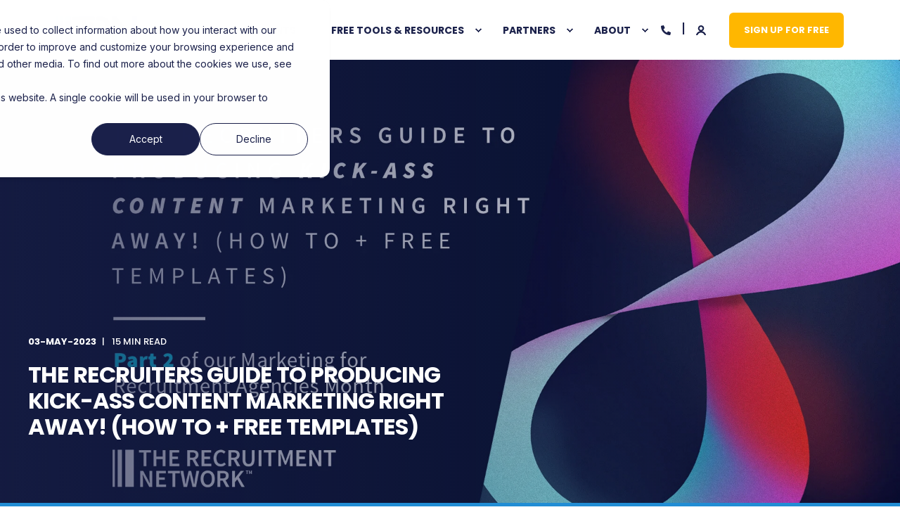

--- FILE ---
content_type: text/html; charset=UTF-8
request_url: https://therecruitmentnetwork.com/learn/news/the-recruiters-guide-to-producing-kick-ass-content-marketing-right-away-how-to-free-templates
body_size: 23363
content:
<!doctype html><html lang="en"><head>
    <meta charset="utf-8">
    <title>The Recruiters Guide to Producing Kick-ass Content Marketing right away! (How to + free templates)</title>
    <link rel="shortcut icon" href="https://therecruitmentnetwork.com/hubfs/TRN%20-%20Favicon%20281%2029.png">
    <meta name="description" content="The Recruiters Guide to Producing Kick-ass Content Marketing right away! (How to + free templates)">

    <style>@font-face {
        font-family: "Inter";
        font-weight: 400;
        font-style: normal;
        font-display: swap;
        src: url("/_hcms/googlefonts/Inter/regular.woff2") format("woff2"), url("/_hcms/googlefonts/Inter/regular.woff") format("woff"),
             url("/_hcms/googlefonts/Inter/regular.woff2") format("woff2"), url("/_hcms/googlefonts/Inter/regular.woff") format("woff");
    }
@font-face {
        font-family: "Inter";
        font-weight: 500;
        font-style: normal;
        font-display: swap;
        src: url("/_hcms/googlefonts/Inter/500.woff2") format("woff2"), url("/_hcms/googlefonts/Inter/500.woff") format("woff"),
             url("/_hcms/googlefonts/Inter/regular.woff2") format("woff2"), url("/_hcms/googlefonts/Inter/regular.woff") format("woff");
    }
@font-face {
        font-family: "Inter";
        font-weight: 700;
        font-style: normal;
        font-display: swap;
        src: url("/_hcms/googlefonts/Inter/700.woff2") format("woff2"), url("/_hcms/googlefonts/Inter/700.woff") format("woff"),
             url("/_hcms/googlefonts/Inter/regular.woff2") format("woff2"), url("/_hcms/googlefonts/Inter/regular.woff") format("woff");
    }
body {
                font-family: Inter;
            }
        @font-face {
        font-family: "Poppins";
        font-weight: 400;
        font-style: normal;
        font-display: swap;
        src: url("/_hcms/googlefonts/Poppins/regular.woff2") format("woff2"), url("/_hcms/googlefonts/Poppins/regular.woff") format("woff"),
             url("/_hcms/googlefonts/Poppins/regular.woff2") format("woff2"), url("/_hcms/googlefonts/Poppins/regular.woff") format("woff");
    }
@font-face {
        font-family: "Poppins";
        font-weight: 500;
        font-style: normal;
        font-display: swap;
        src: url("/_hcms/googlefonts/Poppins/500.woff2") format("woff2"), url("/_hcms/googlefonts/Poppins/500.woff") format("woff"),
             url("/_hcms/googlefonts/Poppins/regular.woff2") format("woff2"), url("/_hcms/googlefonts/Poppins/regular.woff") format("woff");
    }
@font-face {
        font-family: "Poppins";
        font-weight: 700;
        font-style: normal;
        font-display: swap;
        src: url("/_hcms/googlefonts/Poppins/700.woff2") format("woff2"), url("/_hcms/googlefonts/Poppins/700.woff") format("woff"),
             url("/_hcms/googlefonts/Poppins/regular.woff2") format("woff2"), url("/_hcms/googlefonts/Poppins/regular.woff") format("woff");
    }
@font-face {
        font-family: "Poppins";
        font-weight: 400;
        font-style: italic;
        font-display: swap;
        src: url("/_hcms/googlefonts/Poppins/italic.woff2") format("woff2"), url("/_hcms/googlefonts/Poppins/italic.woff") format("woff"),
             url("/_hcms/googlefonts/Poppins/regular.woff2") format("woff2"), url("/_hcms/googlefonts/Poppins/regular.woff") format("woff");
    }
.pwr-header__skip {
                font-family: Poppins;
            }</style>

    

    

    

    
        
        
    
    
<meta name="viewport" content="width=device-width, initial-scale=1">

    
    <meta property="og:description" content="The Recruiters Guide to Producing Kick-ass Content Marketing right away! (How to + free templates)">
    <meta property="og:title" content="The Recruiters Guide to Producing Kick-ass Content Marketing right away! (How to + free templates)">
    <meta name="twitter:description" content="The Recruiters Guide to Producing Kick-ass Content Marketing right away! (How to + free templates)">
    <meta name="twitter:title" content="The Recruiters Guide to Producing Kick-ass Content Marketing right away! (How to + free templates)">

    

    <script type="application/ld+json">
    {
        "@context": "https://schema.org",
        "@type": "Organization",
        "name": "The Recruitment Network &amp; The Global Recruiter",
        "logo": { 
            "@type": "ImageObject",
            "url": "https://26189590.fs1.hubspotusercontent-eu1.net/hubfs/26189590/TRN%202025%20Brand/TRN%20FC%20Default.svg"
        },
        "email": "support@therecruitmentnetwork.com","url": "https://therecruitmentnetwork.com/learn/news/the-recruiters-guide-to-producing-kick-ass-content-marketing-right-away-how-to-free-templates",
        "address": {
            "@type": "PostalAddress",
            "addressCountry": "",
            "addressRegion": "Kent",
            "addressLocality": "Smeeth, Ashford",
            "postalCode":"TN25 6SX",
            "streetAddress": "Unit 3, Merchant"
        },
        
        "telephone": "+44 (0)844 272 8990",
        "knowsLanguage": "en"
    }
</script>
<!-- Blog Post Schema  -->
<script type="application/ld+json">
    {
        "@context": "https://schema.org",
        "@type": "BlogPosting",
        "mainEntityOfPage": {
            "@type": "WebPage"
        },
        "name": "The Recruiters Guide to Producing Kick-ass Content Marketing right away! (How to + free templates)",
        "headline": "The Recruiters Guide to Producing Kick-ass Content Marketing right away! (How to + free templates)",
        "image": "https://26189590.fs1.hubspotusercontent-eu1.net/hubfs/26189590/Imported_Blog_Media/featured-marketing-blog-banner-content-marketing-1.jpg",
        "author": {
            "@type": "Person",
            "name": "Adam Renak"
        },
        "datePublished": "03-May-2023",
        "dateModified": "07-Apr-2025",
        "abstract": "The Recruiters Guide to Producing Kick-ass Content Marketing right away! (How to + free templates)",
        "text": "We provide you with a truck-load of tips and pointers to getting started with great content marketing (How to + Free Templates) Welcome to the second part in our Marketing for Recruitment month. Last week we went into great depth on the importance of a solid strategy and plan when it comes to marketing. We gave away a couple of templates and a bucket load of actionable tips, but now it\u2019s time to start digging deep into some of the most important parts that will make up your marketing strategy. This week we\u2019re looking at content marketing and everything that\u2019s involved when setting up a robust and results-lead content marketing strategy, from content calendars to keyword research we hope to give you the full guide so you can write, film and design your way to marketing success! What is inbound marketing? The days of spending chunks of money and praying are long gone. Marketing used to be about creating a compelling message and then pushing it out on various media platforms like radio, newspapers and if you were really flush, television. This is outbound marketing, and has become largely obsolete as a practice, as people have adapted to literally tune out most of these messages. Luckily, marketing always finds a way.. This is where inbound marketing is bred from, it\u2019s the process of creating engaging and value-adding content to attract and qualify interested leads to your website or web presence. But, it doesn't stop there, there\u2019s a process in turning an article reader into a customer. The four step process of an inbound strategy works like this: 1: Attract: Creating great value-adding content and strategies that bring in the right customers, through social media. To do this stage right, create the right content, push it out at the right time to the right people, then we\u2019re in business. This is arguably the most difficult bit, but we don't stop there. 2: Convert: Once you\u2019ve got the internet\u2019s most valuable commodity; attention, it\u2019s essential you provide the structure to continue the conversation. Do this with gated content, web forms, chat boxes and a decent CRM. 3: Close: This where you and your recruiters will shine, closing is what you do best. What\u2019s better, if your inbound marketing efforts have worked so far, they\u2019ll be warm leads, making that initial call much easier. Clever email nurturing, pipeline management and lead scoring will help improve and tighten up this process, making marketing worth one\u2019s salt. 4: Celebrity Service: Once you\u2019ve made that sale the final part of the inbound cycle is to provide a service worthy of a celebrity! Continuing conversations, providing further value and providing a platform for your customers to voice concerns. Get all of this right your candidates will become advocates or even evangelists of your company, referring and upselling themselves silly. (Think Apple) As you can see inbound marketing is simple to explain, but putting it into practice is trickier. It\u2019s truly a process of tweaking and hacking your process until you start seeing some tangible results. \u201CWhy is content important? Everyone says that the most valuable candidate is the one that isn\u2019t looking. So if you are on their radar and they think of you as that company which had the really useful salary survey \u2013 or interesting whitepaper \u2013 or which writes that really interesting blog that addresses their pain points \u2013 then you are the agency that they are going to come to when they are ready to move!\u201DTracey Barrett - BlueSky PR Content is more than blog articles When we say content, I bet the first and only thought that pops into your head is blogs, but content is so much more than the humble article. Content refers to anything that is associated with your brand, whether that\u2019s videos, the copy on your website, podcasts, infographics, tools and much more. Knowing this fact will help broaden your understanding of what can be used in your \u2018content strategy\u2019 and inbound marketing. When it comes to creating content it truly falls on a sweet-spot between what you feel comfortable with &amp; what will resonate with your target audience. Never rule out the power of some more unorthodox methods of creating engaging value-adding content, whether that might be videos or audio. Why should a recruitment agency create content? Content is vital in this day and age, it helps your audience connect to your brand. With our industry being as crowded as it is, it\u2019s vital we create something that provides an inherent value to your target demographics. A well crafted blog or informative video will resonate in your customers mind when they come to making the decision of who to go with. When you get smart with your content you avoid the need to make that hard sale. Your consultants may be some of the best salesmen you know, but think about how much they could get done if they didn\u2019t need to press the person on the phone, instead they were already sold! From candidates to clients, the right sort of content at the right time can make all the difference. Once you\u2019ve been doing this for a while you\u2019ll quickly build up an impressive backlog of valuable content which can be called on at any point by all your consultants to really add that extra touch to a interaction with a client. This is definitely going to fulfill that customer experience piece as well as establish you as a expert in your field. The power of collaborating with experts Great content takes time, and we\u2019re not all inherent videographers or natural born writers. For some the prospect of writing a blog conjures up a deep dread, and that means it\u2019s going to be a uphill battle. One of the best ways to produce a steady stream of amazing content, and where we have found tremendous results, is in collaborating! As we mentioned, establishing yourself as an expert is one of the perks of creating consistent content, but if you\u2019re not a expert to start with, you\u2019re lying and this is going to shine through in your content. So instead of posing as an expert, why don\u2019t you collaborate with some existing experts to populate your website with the valuable content your audience will love. As an example, we were really keen to cover the subject of Google Jobs, and what this meant for recruiters. This was an SEO heavy subject, something we weren\u2019t experts in, but we knew enough to get by. So we contacted our friend, Sleeping Giant Media, an award winning agency, who specialise in all things SEO. Sleeping Giant naturally were thrilled to take part, as they saw the inherent value of collaborating with us; they get an outreach and a platform to show their knowledge to our existing database. So after a discussion on the matter we ended up getting their CEO, Luke Quilter, to produce 2 fantastic value-packed videos all about the google jobs and what this means for the recruitment industry, needless to say they went down very well with our audience! As recruiters I believe you\u2019re in a very fortunate position that you can really show off your knowledge in the areas you recruit as well as flexing your industry ties by simply contacting a few of the experts (maybe even your clients) and producing some fantastic value-adding content. Building a content calendar &amp; the power of the planning ahead So let\u2019s start with the real meat of your content strategy, hopefully we\u2019ve given you a few reasons and ideas for some clever content, but there are a few ground rules before your get started. The first stop is the content calendar, which of course we have provided a convenient template for you to get started with straight away. The way we use our content calendar is much like you use your regular calendar. It\u2019s the perfect platform to plan ahead of time the type of content your want to produce, it helps give us a vision for the next 3 points. We\u2019ve found that when we\u2019re not using a content calendar it really descends into chaos, instead of knowing what we need to do weeks or even months in advance, we\u2019re coming in on a Monday thinking \u201COh crap, I need to write a blog for this Wednesday\u201D that way of working results in rushed, unresearched rubbish that doesn't do anyone any favours. When you\u2019re able to peek, weeks in advanced, at your content then what you create can become smart. You can schedule in pieces of content that will coincide with notable upcoming events or initiatives. Having a content calendar in place allows us to have initiatives like this article right here, our monthly themes where we spend a whole month covering one topic like 'marketing in recruitment'. With our calendar, we build these articles a whole month in advance, allowing us to tweak, add and adjust our articles to create something that meets our high standards. Getting started with the content calendar is inherently easy. Produce a list of all your content\/blog ideas and then start to populate your calendar with your article ideas. Keyword research Another bonus with great content is google will love you and your website. Having a consistent stream of content that Google deems to be valuable will boost your SEO rating and if you hit the right keywords your articles may even come up when someone searches for the solution to a problem. We\u2019re going to run through our process for selecting keywords for your blog content, this exercise works twofold, it will help you find SEO keywords for your articles as well as help you come up with some ideas for future content. 1: Make a list of important and industry topics Spend a bit of time thinking about some of the important topics you want to cover in your content strategy. This could be the recruitment specialization you focus on, or tips for candidates finding work. Try to think about what your candidates and clients are going to want to read, your customer profiles should be used here to help you make the right decision. These are generally described as \u2018topic buckets\u2019 and we\u2019ll be filling them next with keywords. 2: Fill those important 'topic buckets' with keywords Once you\u2019ve come up with a list of 5-6 important topics to fill your topic bucket, with for an example: \u201CHospitality Advice\u201D (If you were a recruiter focusing on hospitality) you would then start to brainstorm some keyword phrases people who want to know more about your topic would search. For example: \u201CHow to get a promotion in hospitality\u201D \u201CTips for 5* hotel hospitality\u201D \u201C10 things you didn\u2019t know about delivering great service in the East\u201D \u201CHow do I ace my concierge interview\u201D Keep revisiting this time and time again, this is the step that\u2019s going to help you fill up your content calendar with some really interesting and diverse topics throughout the year. Use this as a brain dump of all your keyword ideas and topics, we\u2019ll finalise them later. 3: Research related key terms &amp; topics I always enjoy this bit, it allows me to bolster my content ideas as well as have a little spy on existing articles to get some ideas. We start by putting each topic key-phrase into google and scroll down to the bottom of the page, the suggested tab will give a list of related search times, definitely giving a few ideas. Then I would have a look at the articles and pick out some of their top tips and bits which I can use later on when it comes to eventually producing our own version of the article, I\u2019m not condoning plagiarising a existing article, but reusing some of their angles\/ideas, in your own words. It\u2019s possible to push these steps even further and start to use impressive &amp; expensive SEO tools to look up how certain keywords are ranking with competitors etc, but these 3 steps are simple and effective enough for now. This is more about coming up with some great ideas and getting those creative juices flowing. We\u2019ve attached a free to download of a template we use. Print it off and use it to quickly jot down some keyword ideas and phrases to get the ball rolling. Tips for copywriting and creating a great article Sure, video and audio make great content but let\u2019s not beat around the bush here, blogs make up the back bone of your content and sometimes the act of actually writing your article can be a little scary if you\u2019re not equipped with the right tips and structure. Luckily, we\u2019re here with some of our top tips which we use everyday to get your writing like a pro! Tip 1: Write a captivating intro. An intro is arguably the most important aspect of your article. As we\u2019ve said before, attention is one of the biggest commodities on the web and an intro is your best chance to cash in on that. Make sure you explain the contents of your article briefly, identify a problem and offer the a solution. Present a call-to-action or reason for the reader to finish the article. Think about how you can hook them and give them a reason to read on. Tip 2: Create a skeleton of your article. This transformed the way in which we wrote our articles. Think about what you want to write about and then break your article into a series of headers for the section that\u2019ll make up your blog article. Tip: 3 Write without any care. Being too precious when writing when it comes to things like grammar, spelling and fancy words can stagnate your writing process. The best way to start writing is to just write without care, pound out those words as a constant stream of unconsciousness, your brain will do the work, it\u2019s important you don\u2019t stop to check or delete anything or worry too much. Don\u2019t worry about how it looks for now, it\u2019s important to just get your knowledge and ideas down onto the document, we\u2019ll clean it up later. Tip 4: Go over and re-write. Now you\u2019ve created your big messy article it\u2019s time to go back and be the fincity perfectionist. It\u2019s easier to edit and adjust your article to what reads well once you\u2019ve actually got something down. This is the process we use for all our articles and allows us to get some really big articles (like this one) built in no time. Tip 5: Give it to someone else to proof. The author of our article will now have run through their article 2 or 3 times adjusting and tweaking, but it\u2019s important that you hand it over to someone who hasn\u2019t had a part in the article and who is good at understanding grammar and spelling. Perhaps there someone in your office who is good at it or maybe you need to look into hiring a freelance proofreader from a site like fiverr. A few other tips to nail it: Make sure you choose a visually appealing header image. If you\u2019re posting on social media it\u2019s important to have a great graphic or photograph that catches attention, think relevance and bright colors! Include images, graphics, gifs and videos throughout your blog. Making your article visually appealing throughout the content will help add another dimension of relevance and make the article look and feel more interesting when it comes to scrollability. Think about \u2018Scrollability\u2019 this is a term for the act of scrolling quickly up and down the entire content of the blog; think back, I\u2019m sure you\u2019ve done this a few times. This is something that happens with many readers, and if you put a little forethought into this, it\u2019ll help you structure your subheading, paragraphs and visual elements in a way that makes the article look like a good read. How to push out your content Hopefully if you\u2019ve gone through all our tips and downloaded our templates you\u2019ve come up with a few ideas and populated your content calendar. You\u2019ve contacted a few clients for a collaboration blog and got a few draft articles on the go (maybe you\u2019ve also ordered a new video camera) - Whatever you\u2019ve done, you\u2019re going in the right direction, so i\u2019ll leave you with a few pearls of wisdom which will help you continue your content marketing success. Get creative: This is meant to be fun, don\u2019t get stuck in a rut of producing boring long winded articles which don\u2019t get your blood pumping, let alone your reader\/viewers. Keep Consistent: One of the most important foundations of a great content plan is consistency. Set a reachable goal that you make sure you hit every week or month, whether it\u2019s 2 articles a week or a month, make sure you regularly produce content. Don\u2019t post and forget: I\u2019m sure you know the importance of sharing out all your content on every social channel, or you\u2019ll struggle to get eyes on content. But, one huge mistake a lot of people make is they post once or twice and then never post it again, which is ludicrous. We continually share all our old (relevant) content; some of our content still remains the most popular months after posting. You spend all that love and effort carefully crafting great content, then we let it collect cobwebs. Repurpose old content: Why don\u2019t you give your old pieces of content a new lease of life, more often than not the content we\u2019ll produce will be evergreen, which means it\u2019s advice that\u2019s not going to out of date anytime soon. It\u2019s always advisable to dust off an older article and really pump it up, whether it is with an infographic, more value, case studies, data or a video! Oh, and Google love\u2019s a good bit of repurposing! Next week we\u2019re going to go into social media in more detail, from it\u2019s importance for recruitment, to what channels you need to spend the most time on, as always it\u2019s going to be bursting full of tips, ideas and templates to transform your marketing efforts. If you like our content then don\u2019t forget to subscribe to our mailing list below!",
        "url": "https://therecruitmentnetwork.com/learn/news/the-recruiters-guide-to-producing-kick-ass-content-marketing-right-away-how-to-free-templates",
        "publisher": {
            "@type": "Organization",
            "name": "The Recruitment Network &amp; The Global Recruiter",
            "logo": { 
                "@type": "ImageObject",
                "url": "https://26189590.fs1.hubspotusercontent-eu1.net/hubfs/26189590/TRN%202025%20Brand/TRN%20FC%20Default.svg"
            }
        },
        "inLanguage": "en",
        "wordCount": "3602",
        "keywords": "[Marketing & Social]"
    }
</script>
    <style>
a.cta_button{-moz-box-sizing:content-box !important;-webkit-box-sizing:content-box !important;box-sizing:content-box !important;vertical-align:middle}.hs-breadcrumb-menu{list-style-type:none;margin:0px 0px 0px 0px;padding:0px 0px 0px 0px}.hs-breadcrumb-menu-item{float:left;padding:10px 0px 10px 10px}.hs-breadcrumb-menu-divider:before{content:'›';padding-left:10px}.hs-featured-image-link{border:0}.hs-featured-image{float:right;margin:0 0 20px 20px;max-width:50%}@media (max-width: 568px){.hs-featured-image{float:none;margin:0;width:100%;max-width:100%}}.hs-screen-reader-text{clip:rect(1px, 1px, 1px, 1px);height:1px;overflow:hidden;position:absolute !important;width:1px}
</style>

<link rel="stylesheet" href="https://therecruitmentnetwork.com/hubfs/hub_generated/template_assets/1/228079356124/1769182334068/template_pwr.min.css">

        <style>
            body {
                margin:0px;
            }
            img:not([src]):not([srcset]) {
                visibility:hidden;
            }
        </style>
    
<link class="hs-async-css" rel="preload" href="https://therecruitmentnetwork.com/hubfs/hub_generated/template_assets/1/228523403482/1769182376252/template_pwr-defer.min.css" as="style" onload="this.onload=null;this.rel='stylesheet'">
<noscript><link rel="stylesheet" href="https://therecruitmentnetwork.com/hubfs/hub_generated/template_assets/1/228523403482/1769182376252/template_pwr-defer.min.css"></noscript>
<link rel="stylesheet" href="https://therecruitmentnetwork.com/hubfs/hub_generated/template_assets/1/217524289725/1769182340174/template_child.min.css">
<style>#hs_cos_wrapper_header_page .pwr-header-logo,
#hs_cos_wrapper_header_page .pwr-header-logo__img {
  max-width:115px;
  height:auto;
}

@media (max-width:575px) {
  #hs_cos_wrapper_header_page .pwr-header-logo,
  #hs_cos_wrapper_header_page .pwr-header-logo__img { max-width:100px; }
}

#hs_cos_wrapper_header_page .scroll .pwr-header-logo,
#hs_cos_wrapper_header_page .scroll .pwr-header-logo__img--sticky {
  max-width:115px;
  height:auto;
}

@media (max-width:575px) {
  #hs_cos_wrapper_header_page .scroll .pwr-header-logo,
  #hs_cos_wrapper_header_page .scroll .pwr-header-logo__img--sticky { max-width:100px; }
}

#hs_cos_wrapper_header_page .pwr-header-logo img { vertical-align:middle; }
</style>
<link rel="stylesheet" href="https://therecruitmentnetwork.com/hubfs/hub_generated/template_assets/1/216939409629/1769182343345/template_pwr-burger.min.css" fetchpriority="low">
<link rel="stylesheet" href="https://therecruitmentnetwork.com/hubfs/hub_generated/template_assets/1/216939501766/1769182373695/template_scroll-shadow.min.css" fetchpriority="low">
<link class="hs-async-css" rel="preload" href="https://therecruitmentnetwork.com/hubfs/hub_generated/template_assets/1/216937980092/1769182380133/template_pwr-social.min.css" as="style" onload="this.onload=null;this.rel='stylesheet'">
<noscript><link rel="stylesheet" href="https://therecruitmentnetwork.com/hubfs/hub_generated/template_assets/1/216937980092/1769182380133/template_pwr-social.min.css"></noscript>
<link rel="stylesheet" href="https://therecruitmentnetwork.com/hubfs/hub_generated/module_assets/1/224207642822/1747129199351/module_blog-post-header.min.css">
<link rel="stylesheet" href="https://therecruitmentnetwork.com/hubfs/hub_generated/template_assets/1/224208841966/1769182355344/template_pwr-post-header.min.css">
<link rel="stylesheet" href="https://therecruitmentnetwork.com/hubfs/hub_generated/template_assets/1/224208810185/1769182402001/template_pwr-post.min.css">
<link rel="stylesheet" href="https://therecruitmentnetwork.com/hubfs/hub_generated/template_assets/1/216939409614/1769182409664/template_pwr-prev.min.css">
<link rel="stylesheet" href="https://therecruitmentnetwork.com/hubfs/hub_generated/module_assets/1/224208841952/1744714453120/module_blog-post.min.css">
<link rel="stylesheet" href="https://therecruitmentnetwork.com/hubfs/hub_generated/module_assets/1/224220307682/1744809179221/module_social_sharing_TRN.min.css">
<link class="hs-async-css" rel="preload" href="https://therecruitmentnetwork.com/hubfs/hub_generated/template_assets/1/216939409615/1769182364493/template_pwr-sec-posts.min.css" as="style" onload="this.onload=null;this.rel='stylesheet'">
<noscript><link rel="stylesheet" href="https://therecruitmentnetwork.com/hubfs/hub_generated/template_assets/1/216939409615/1769182364493/template_pwr-sec-posts.min.css"></noscript>
<link class="hs-async-css" rel="preload" href="https://therecruitmentnetwork.com/hubfs/hub_generated/template_assets/1/224208810185/1769182402001/template_pwr-post.min.css" as="style" onload="this.onload=null;this.rel='stylesheet'">
<noscript><link rel="stylesheet" href="https://therecruitmentnetwork.com/hubfs/hub_generated/template_assets/1/224208810185/1769182402001/template_pwr-post.min.css"></noscript>
<link class="hs-async-css" rel="preload" href="https://therecruitmentnetwork.com/hubfs/hub_generated/template_assets/1/216941519088/1769182335588/template_pwr-link.min.css" as="style" onload="this.onload=null;this.rel='stylesheet'">
<noscript><link rel="stylesheet" href="https://therecruitmentnetwork.com/hubfs/hub_generated/template_assets/1/216941519088/1769182335588/template_pwr-link.min.css"></noscript>
<style>#hs_cos_wrapper_blog-post-preview .pwr-rel-post-item {}
</style>
<link class="hs-async-css" rel="preload" href="https://therecruitmentnetwork.com/hubfs/hub_generated/template_assets/1/216937979114/1769182381363/template_pwr-footer.min.css" as="style" onload="this.onload=null;this.rel='stylesheet'" fetchpriority="low">
<noscript><link rel="stylesheet" href="https://therecruitmentnetwork.com/hubfs/hub_generated/template_assets/1/216937979114/1769182381363/template_pwr-footer.min.css"></noscript>
<link class="hs-async-css" rel="preload" href="https://therecruitmentnetwork.com/hubfs/hub_generated/template_assets/1/216937980123/1769182365403/template_pwr-transitions.min.css" as="style" onload="this.onload=null;this.rel='stylesheet'">
<noscript><link rel="stylesheet" href="https://therecruitmentnetwork.com/hubfs/hub_generated/template_assets/1/216937980123/1769182365403/template_pwr-transitions.min.css"></noscript>
<link class="hs-async-css" rel="preload" href="https://therecruitmentnetwork.com/hubfs/hub_generated/template_assets/1/216939409653/1769182333183/template_custom-styles.min.css" as="style" onload="this.onload=null;this.rel='stylesheet'">
<noscript><link rel="stylesheet" href="https://therecruitmentnetwork.com/hubfs/hub_generated/template_assets/1/216939409653/1769182333183/template_custom-styles.min.css"></noscript>
<link class="hs-async-css" rel="preload" href="https://therecruitmentnetwork.com/hubfs/hub_generated/template_assets/1/217524289725/1769182340174/template_child.min.css" as="style" onload="this.onload=null;this.rel='stylesheet'">
<noscript><link rel="stylesheet" href="https://therecruitmentnetwork.com/hubfs/hub_generated/template_assets/1/217524289725/1769182340174/template_child.min.css"></noscript>
<link rel="preload" as="style" href="https://145747460.fs1.hubspotusercontent-eu1.net/hubfs/145747460/raw_assets/media-default-modules/master/650/js_client_assets/assets/TrackPlayAnalytics-Cm48oVxd.css">

<link rel="preload" as="style" href="https://145747460.fs1.hubspotusercontent-eu1.net/hubfs/145747460/raw_assets/media-default-modules/master/650/js_client_assets/assets/Tooltip-DkS5dgLo.css">

    <script type="application/ld+json">
{
  "mainEntityOfPage" : {
    "@type" : "WebPage",
    "@id" : "https://therecruitmentnetwork.com/learn/news/the-recruiters-guide-to-producing-kick-ass-content-marketing-right-away-how-to-free-templates"
  },
  "author" : {
    "name" : "Adam Renak",
    "url" : "https://therecruitmentnetwork.com/learn/news/author/adamrenak",
    "@type" : "Person"
  },
  "headline" : "The Recruiters Guide to Producing Kick-ass Content Marketing right away! (How to + free templates)",
  "datePublished" : "2023-05-03T17:35:32.000Z",
  "dateModified" : "2025-04-02T16:14:35.941Z",
  "publisher" : {
    "name" : "The Recruitment Network",
    "logo" : {
      "url" : "https://therecruitmentnetwork.com/hubfs/TRN%202025%20Brand/TRN%20FC%20Default.svg",
      "@type" : "ImageObject"
    },
    "@type" : "Organization"
  },
  "@context" : "https://schema.org",
  "@type" : "BlogPosting",
  "image" : [ "https://therecruitmentnetwork.com/hubfs/Imported_Blog_Media/featured-marketing-blog-banner-content-marketing-1.jpg" ]
}
</script>


    
<!--  Added by GoogleTagManager integration -->
<script>
var _hsp = window._hsp = window._hsp || [];
window.dataLayer = window.dataLayer || [];
function gtag(){dataLayer.push(arguments);}

var useGoogleConsentModeV2 = true;
var waitForUpdateMillis = 1000;



var hsLoadGtm = function loadGtm() {
    if(window._hsGtmLoadOnce) {
      return;
    }

    if (useGoogleConsentModeV2) {

      gtag('set','developer_id.dZTQ1Zm',true);

      gtag('consent', 'default', {
      'ad_storage': 'denied',
      'analytics_storage': 'denied',
      'ad_user_data': 'denied',
      'ad_personalization': 'denied',
      'wait_for_update': waitForUpdateMillis
      });

      _hsp.push(['useGoogleConsentModeV2'])
    }

    (function(w,d,s,l,i){w[l]=w[l]||[];w[l].push({'gtm.start':
    new Date().getTime(),event:'gtm.js'});var f=d.getElementsByTagName(s)[0],
    j=d.createElement(s),dl=l!='dataLayer'?'&l='+l:'';j.async=true;j.src=
    'https://www.googletagmanager.com/gtm.js?id='+i+dl;f.parentNode.insertBefore(j,f);
    })(window,document,'script','dataLayer','GTM-PB85DF5T');

    window._hsGtmLoadOnce = true;
};

_hsp.push(['addPrivacyConsentListener', function(consent){
  if(consent.allowed || (consent.categories && consent.categories.analytics)){
    hsLoadGtm();
  }
}]);

</script>

<!-- /Added by GoogleTagManager integration -->



<meta property="og:image" content="https://therecruitmentnetwork.com/hubfs/Imported_Blog_Media/featured-marketing-blog-banner-content-marketing-1.jpg">
<meta property="og:image:width" content="1920">
<meta property="og:image:height" content="1080">

<meta name="twitter:image" content="https://therecruitmentnetwork.com/hubfs/Imported_Blog_Media/featured-marketing-blog-banner-content-marketing-1.jpg">


<meta property="og:url" content="https://therecruitmentnetwork.com/learn/news/the-recruiters-guide-to-producing-kick-ass-content-marketing-right-away-how-to-free-templates">
<meta name="twitter:card" content="summary_large_image">

<link rel="canonical" href="https://therecruitmentnetwork.com/learn/news/the-recruiters-guide-to-producing-kick-ass-content-marketing-right-away-how-to-free-templates">

<meta property="og:type" content="article">
<link rel="alternate" type="application/rss+xml" href="https://therecruitmentnetwork.com/learn/news/rss.xml">
<meta name="twitter:domain" content="therecruitmentnetwork.com">
<script src="//platform.linkedin.com/in.js" type="text/javascript">
    lang: en_US
</script>

<meta http-equiv="content-language" content="en">






  
  <meta name="generator" content="HubSpot"></head>
  <body>
<!--  Added by GoogleTagManager integration -->
<noscript><iframe src="https://www.googletagmanager.com/ns.html?id=GTM-PB85DF5T" height="0" width="0" style="display:none;visibility:hidden"></iframe></noscript>

<!-- /Added by GoogleTagManager integration -->

    <div class="body-wrapper   hs-content-id-224286477514 hs-blog-post hs-blog-id-115604000705 
    pwr-v--47 line-numbers" data-aos-global-disable="phone" data-aos-global-offset="250" data-aos-global-delay="50" data-aos-global-duration="400"><div id="hs_cos_wrapper_page_settings" class="hs_cos_wrapper hs_cos_wrapper_widget hs_cos_wrapper_type_module" style="" data-hs-cos-general-type="widget" data-hs-cos-type="module"></div><div data-global-resource-path="TRN Theme - Power Pro/templates/partials/header.html"><header class="header">

    
    <a href="#main-content" class="pwr-header__skip">Skip to content</a><div class="header__container"><div id="hs_cos_wrapper_header_page" class="hs_cos_wrapper hs_cos_wrapper_widget hs_cos_wrapper_type_module" style="" data-hs-cos-general-type="widget" data-hs-cos-type="module"><!-- templateType: none -->
<style>
    .pwr--page-editor-fix {
        max-height: 120px;
    }
 </style>



<div id="pwr-js-burger" class="pwr-burger closed vanilla pwr--light pwr--page-editor-fix ">
  <a href="#" id="pwr-js-burger__trigger-close" aria-label="Close Burger Menu" class="pwr-burger__trigger-close vanilla">
    Close <span class="pwr-burger__icon-close"></span>
  </a>
          
            
          
          <div class="pwr-burger__menu pwr-js-menu pwr-scroll-shadow__wrapper pwr-scroll-shadow__wrapper--vert pwr-scroll-shadow__root pwr-scroll-shadow__root--vert"><span id="hs_cos_wrapper_menu_217904110813" class="hs_cos_wrapper hs_cos_wrapper_widget hs_cos_wrapper_type_menu" style="" data-hs-cos-general-type="widget" data-hs-cos-type="menu"><div class="hs-menu-wrapper pwr-a11y-menu no-flyouts hs-menu-flow-vertical" aria-label="burger" role="navigation" data-sitemap-name="default" id="hs_menu_wrapper_menu_217904110813" data-menu-id="217904110813" ">
            <ul role="menu">
                
                    <li class="hs-menu-item hs-menu-depth-1 hs-item-has-children" role="none">
        <a href="https://therecruitmentnetwork.com/membership" role="menuitem" aria-haspopup="true" aria-expanded="false"><span class="focus-target">Membership</span></a>
    <div class="pwr-menu_submenu-btn keyboard-clickable" role="menuitem" tabindex="0" aria-label="Expand Membership">
        <div class="pwr-menu_submenu-arrow"></div>
    </div><ul role="menu" class="hs-menu-children-wrapper pwr-menu_submenu-child-wrapper">
            <li class="hs-menu-item hs-menu-depth-2 " role="none">
        <a href="https://therecruitmentnetwork.com/recruitment-expert-community" role="menuitem"><span class="focus-target">Community</span></a>
    </li>
            <li class="hs-menu-item hs-menu-depth-2 " role="none">
        <a href="https://therecruitmentnetwork.com/membership" role="menuitem"><span class="focus-target">Pricing</span></a>
    </li></ul>
    </li>
                    
                    <li class="hs-menu-item hs-menu-depth-1 " role="none">
        <a href="https://therecruitmentnetwork.com/events" role="menuitem"><span class="focus-target">Events</span></a>
    </li>
                    
                    <li class="hs-menu-item hs-menu-depth-1 hs-item-has-children" role="none">
        <a href="https://therecruitmentnetwork.com/learn" role="menuitem" aria-haspopup="true" aria-expanded="false"><span class="focus-target">Free Tools &amp; Resources</span></a>
    <div class="pwr-menu_submenu-btn keyboard-clickable" role="menuitem" tabindex="0" aria-label="Expand Free Tools &amp;amp; Resources">
        <div class="pwr-menu_submenu-arrow"></div>
    </div><ul role="menu" class="hs-menu-children-wrapper pwr-menu_submenu-child-wrapper">
            <li class="hs-menu-item hs-menu-depth-2 " role="none">
        <a href="https://therecruitmentnetwork.com/learn/podcasts" role="menuitem"><span class="focus-target">Podcast</span></a>
    </li>
            <li class="hs-menu-item hs-menu-depth-2 " role="none">
        <a href="https://therecruitmentnetwork.com/learn/guides" role="menuitem"><span class="focus-target">Guides</span></a>
    </li>
            <li class="hs-menu-item hs-menu-depth-2 " role="none">
        <a href="https://therecruitmentnetwork.com/learn/news" role="menuitem"><span class="focus-target">Latest News</span></a>
    </li></ul>
    </li>
                    
                    <li class="hs-menu-item hs-menu-depth-1 hs-item-has-children" role="none">
        <a href="https://therecruitmentnetwork.com/partners" role="menuitem" aria-haspopup="true" aria-expanded="false"><span class="focus-target">Partners</span></a>
    <div class="pwr-menu_submenu-btn keyboard-clickable" role="menuitem" tabindex="0" aria-label="Expand Partners">
        <div class="pwr-menu_submenu-arrow"></div>
    </div><ul role="menu" class="hs-menu-children-wrapper pwr-menu_submenu-child-wrapper">
            <li class="hs-menu-item hs-menu-depth-2 " role="none">
        <a href="https://therecruitmentnetwork.com/partners" role="menuitem"><span class="focus-target">Become a Partner</span></a>
    </li>
            <li class="hs-menu-item hs-menu-depth-2 " role="none">
        <a href="https://therecruitmentnetwork.com/partners/our-partners" role="menuitem"><span class="focus-target">Meet Our Partners</span></a>
    </li></ul>
    </li>
                    
                    <li class="hs-menu-item hs-menu-depth-1 hs-item-has-children" role="none">
        <a href="https://therecruitmentnetwork.com/about-us" role="menuitem" aria-haspopup="true" aria-expanded="false"><span class="focus-target">About</span></a>
    <div class="pwr-menu_submenu-btn keyboard-clickable" role="menuitem" tabindex="0" aria-label="Expand About">
        <div class="pwr-menu_submenu-arrow"></div>
    </div><ul role="menu" class="hs-menu-children-wrapper pwr-menu_submenu-child-wrapper">
            <li class="hs-menu-item hs-menu-depth-2 " role="none">
        <a href="https://therecruitmentnetwork.com/refer-a-friend" role="menuitem"><span class="focus-target">Refer a Friend</span></a>
    </li>
            <li class="hs-menu-item hs-menu-depth-2 " role="none">
        <a href="https://therecruitmentnetwork.com/careers" role="menuitem"><span class="focus-target">Work for TRN</span></a>
    </li>
            <li class="hs-menu-item hs-menu-depth-2 " role="none">
        <a href="https://therecruitmentnetwork.com/contact-us" role="menuitem"><span class="focus-target">Contact Us</span></a>
    </li></ul>
    </li>
                    </ul>
        </div></span></div><div class="pwr-burger-bottom-bar pwr-a11y-menu"><div class="pwr-burger-bottom-bar__item">
      <a href="https://trn.world/login" class="pwr-burger-bottom-bar__item-link ">
        <div class="pwr-header-right-bar__icon pwr-icon pwr--padding-r-sm">
          <svg version="1.0" xmlns="http://www.w3.org/2000/svg" viewbox="0 0 512 512" aria-hidden="true"><g id="login_layer"><path d="M256.5,0 C343.484848,0 414,70.5151519 414,157.5 C414,225.381882 371.055952,283.233644 310.853472,305.369671 C405.941247,324.417462 482.508742,392.460148 511.133552,481.012791 L511.986266,483.702453 L512.117544,484.140011 C516.2525,498.435318 505.338304,512.711592 490.19126,513 L489.730975,513 L451.24375,513 L450.835861,513 C441.336017,512.833307 432.946945,506.979891 429.53115,498.279181 L428.60754,495.849102 C402.770228,429.068974 336.637576,381.339644 258.860884,380.391735 L256.50048,380.377358 L254.11624,380.392027 C176.34096,381.349481 110.214572,429.085528 84.3845182,495.869544 L83.6141532,497.899104 L83.4708776,498.273853 C80.0571405,506.975725 71.6702786,512.830883 62.1709157,513 L61.7572106,513 L23.2699856,513 L22.8050633,513 C7.50587184,512.705751 -3.474386,498.14108 1.01367051,483.702453 C28.9470349,393.840059 106.097938,324.610344 202.144342,305.364424 C141.944048,283.233644 99,225.381882 99,157.5 C99,70.5151519 169.515152,0 256.5,0 Z M255.5,78 C210.764935,78 174.5,114.041078 174.5,158.5 C174.5,202.958922 210.764935,239 255.5,239 C300.235065,239 336.5,202.958922 336.5,158.5 C336.5,114.041078 300.235065,78 255.5,78 Z"></path></g></svg>
        </div>
        <span>LOGIN</span>
      </a>
    </div><div class="pwr-burger-bottom-bar__item pwr--margin-b-sm">
      <a href="#" id="pwr-js-burger-contact__trigger" class="pwr-burger-bottom-bar__item-link pwr-burger-contact__trigger" tabindex="-1">
        <div class="pwr-header-right-bar__icon pwr--padding-r-sm"><div class="pwr-header-right-bar__icon pwr--flip-hor"><span id="hs_cos_wrapper_header_page_" class="hs_cos_wrapper hs_cos_wrapper_widget hs_cos_wrapper_type_icon" style="" data-hs-cos-general-type="widget" data-hs-cos-type="icon"><svg version="1.0" xmlns="http://www.w3.org/2000/svg" viewbox="0 0 512 512" aria-hidden="true"><g id="phone1_layer"><path d="M493.397 24.615l-104-23.997c-11.314-2.611-22.879 3.252-27.456 13.931l-48 111.997a24 24 0 0 0 6.862 28.029l60.617 49.596c-35.973 76.675-98.938 140.508-177.249 177.248l-49.596-60.616a24 24 0 0 0-28.029-6.862l-111.997 48C3.873 366.516-1.994 378.08.618 389.397l23.997 104C27.109 504.204 36.748 512 48 512c256.087 0 464-207.532 464-464 0-11.176-7.714-20.873-18.603-23.385z" /></g></svg></span></div></div>
        <span>CONTACT</span>
        <div class="pwr-menu_submenu-btn keyboard-clickable" role="menuitem" tabindex="0" aria-label="Expand CONTACT">
        <div class="pwr-menu_submenu-arrow"></div>
    </div>
      </a>
      <div id="pwr-js-burger-contact__inner" class="pwr-burger-bottom-bar__inner pwr-burger-contact__inner"><span class="pwr-burger-contact__title">PHONE HOTLINE:</span>
        <a href="tel:+448442728990" class="pwr-burger-bottom-bar__item-link pwr-burger-contact__link pwr--margin-b-sm" category="header-navigation" action="telephone" label="telephone">+44 (0)844 272 8990</a><span class="pwr-burger-contact__title">E-MAIL:</span>
        <a href="mailto:support@therecruitmentnetwork.com" class="pwr-burger-bottom-bar__item-link pwr-burger-contact__link" category="header-navigation" action="email" label="email">support@therecruitmentnetwork.com</a></div>
    </div><div class="pwr-burger-bottom-bar__item pwr-cta pwr-cta--custom-02  ">                   
        <a href="https://therecruitmentnetwork.com/sign-up-free" class="pwr-cta_button " role="button">Sign up for Free</a>
      </div><div class="pwr-burger-bottom-bar__item pwr-burger-social">
        <a href="https://www.instagram.com/therecruitmentnetwork/" class="pwr-social-icon focus-target__icon __social-icon "><span id="hs_cos_wrapper_header_page_" class="hs_cos_wrapper hs_cos_wrapper_widget hs_cos_wrapper_type_icon" style="" data-hs-cos-general-type="widget" data-hs-cos-type="icon"><svg version="1.0" xmlns="http://www.w3.org/2000/svg" viewbox="0 0 448 512" aria-hidden="true"><g id="instagram2_layer"><path d="M224.1 141c-63.6 0-114.9 51.3-114.9 114.9s51.3 114.9 114.9 114.9S339 319.5 339 255.9 287.7 141 224.1 141zm0 189.6c-41.1 0-74.7-33.5-74.7-74.7s33.5-74.7 74.7-74.7 74.7 33.5 74.7 74.7-33.6 74.7-74.7 74.7zm146.4-194.3c0 14.9-12 26.8-26.8 26.8-14.9 0-26.8-12-26.8-26.8s12-26.8 26.8-26.8 26.8 12 26.8 26.8zm76.1 27.2c-1.7-35.9-9.9-67.7-36.2-93.9-26.2-26.2-58-34.4-93.9-36.2-37-2.1-147.9-2.1-184.9 0-35.8 1.7-67.6 9.9-93.9 36.1s-34.4 58-36.2 93.9c-2.1 37-2.1 147.9 0 184.9 1.7 35.9 9.9 67.7 36.2 93.9s58 34.4 93.9 36.2c37 2.1 147.9 2.1 184.9 0 35.9-1.7 67.7-9.9 93.9-36.2 26.2-26.2 34.4-58 36.2-93.9 2.1-37 2.1-147.8 0-184.8zM398.8 388c-7.8 19.6-22.9 34.7-42.6 42.6-29.5 11.7-99.5 9-132.1 9s-102.7 2.6-132.1-9c-19.6-7.8-34.7-22.9-42.6-42.6-11.7-29.5-9-99.5-9-132.1s-2.6-102.7 9-132.1c7.8-19.6 22.9-34.7 42.6-42.6 29.5-11.7 99.5-9 132.1-9s102.7-2.6 132.1 9c19.6 7.8 34.7 22.9 42.6 42.6 11.7 29.5 9 99.5 9 132.1s2.7 102.7-9 132.1z" /></g></svg></span></a><a href="https://twitter.com/TRNTweets" class="pwr-social-icon focus-target__icon __social-icon "><span id="hs_cos_wrapper_header_page_" class="hs_cos_wrapper hs_cos_wrapper_widget hs_cos_wrapper_type_icon" style="" data-hs-cos-general-type="widget" data-hs-cos-type="icon"><svg version="1.0" xmlns="http://www.w3.org/2000/svg" viewbox="0 0 448 512" aria-hidden="true"><g id="twitter-square3_layer"><path d="M400 32H48C21.5 32 0 53.5 0 80v352c0 26.5 21.5 48 48 48h352c26.5 0 48-21.5 48-48V80c0-26.5-21.5-48-48-48zm-48.9 158.8c.2 2.8.2 5.7.2 8.5 0 86.7-66 186.6-186.6 186.6-37.2 0-71.7-10.8-100.7-29.4 5.3.6 10.4.8 15.8.8 30.7 0 58.9-10.4 81.4-28-28.8-.6-53-19.5-61.3-45.5 10.1 1.5 19.2 1.5 29.6-1.2-30-6.1-52.5-32.5-52.5-64.4v-.8c8.7 4.9 18.9 7.9 29.6 8.3a65.447 65.447 0 0 1-29.2-54.6c0-12.2 3.2-23.4 8.9-33.1 32.3 39.8 80.8 65.8 135.2 68.6-9.3-44.5 24-80.6 64-80.6 18.9 0 35.9 7.9 47.9 20.7 14.8-2.8 29-8.3 41.6-15.8-4.9 15.2-15.2 28-28.8 36.1 13.2-1.4 26-5.1 37.8-10.2-8.9 13.1-20.1 24.7-32.9 34z" /></g></svg></span></a><a href="https://www.linkedin.com/company/the-recruitment-network-international/" class="pwr-social-icon focus-target__icon __social-icon "><span id="hs_cos_wrapper_header_page_" class="hs_cos_wrapper hs_cos_wrapper_widget hs_cos_wrapper_type_icon" style="" data-hs-cos-general-type="widget" data-hs-cos-type="icon"><svg version="1.0" xmlns="http://www.w3.org/2000/svg" viewbox="0 0 448 512" aria-hidden="true"><g id="linkedin4_layer"><path d="M416 32H31.9C14.3 32 0 46.5 0 64.3v383.4C0 465.5 14.3 480 31.9 480H416c17.6 0 32-14.5 32-32.3V64.3c0-17.8-14.4-32.3-32-32.3zM135.4 416H69V202.2h66.5V416zm-33.2-243c-21.3 0-38.5-17.3-38.5-38.5S80.9 96 102.2 96c21.2 0 38.5 17.3 38.5 38.5 0 21.3-17.2 38.5-38.5 38.5zm282.1 243h-66.4V312c0-24.8-.5-56.7-34.5-56.7-34.6 0-39.9 27-39.9 54.9V416h-66.4V202.2h63.7v29.2h.9c8.9-16.8 30.6-34.5 62.9-34.5 67.2 0 79.7 44.3 79.7 101.9V416z" /></g></svg></span></a>
    </div></div>
</div><div id="pwr-header-fixed__spacer" class="pwr-header-fixed__spacer vanilla"></div><div id="pwr-header-fixed" class="pwr-header vanilla pwr-header-fixed pwr-header--blurry pwr--light  pwr-header--light-on-scroll  pwr--page-editor-fix " data-mm-anim-fot-reveal="true" data-mm-anim-slide="true" data-mm-anim-fade="true">
  <div class="pwr--full-width pwr-header--padding">
    <div class="pwr-header-full pwr--clearfix">
      <div class="pwr-header-logo "><a class="pwr-header__logo-link" href="https://therecruitmentnetwork.com" aria-label="Back to Home">
        
        
        
        
            
            
            <img src="https://therecruitmentnetwork.com/hubfs/TRN%202025%20Brand/TRN%20FC%20Default.svg" alt="The Recruitment Network (New) 2025 Logo" class="pwr-header-logo__img" width="1431" height="493"></a>
      </div><div id="pwr-js-header__menu" class="pwr-header__menu    pwr-header__menu--dropdown "><div class="pwr-js-menu"><span id="hs_cos_wrapper_menu_217904110813" class="hs_cos_wrapper hs_cos_wrapper_widget hs_cos_wrapper_type_menu" style="" data-hs-cos-general-type="widget" data-hs-cos-type="menu"><div class="hs-menu-wrapper pwr-a11y-menu flyouts hs-menu-flow-horizontal" aria-label="main" role="navigation" data-sitemap-name="default" id="hs_menu_wrapper_menu_217904110813" data-menu-id="217904110813" ">
            <ul role="menu">
                
                    <li class="hs-menu-item hs-menu-depth-1 hs-item-has-children" role="none">
        <a href="https://therecruitmentnetwork.com/membership" role="menuitem" aria-haspopup="true" aria-expanded="false"><span class="focus-target">Membership</span></a>
    <div class="pwr-menu_submenu-btn keyboard-clickable" role="menuitem" tabindex="0" aria-label="Expand Membership" aria-haspopup="true">
        <div class="pwr-menu_submenu-arrow"></div>
    </div><ul role="menu" class="hs-menu-children-wrapper pwr-menu_submenu-child-wrapper">
            <li class="hs-menu-item hs-menu-depth-2 " role="none">
        <a href="https://therecruitmentnetwork.com/recruitment-expert-community" role="menuitem"><span class="focus-target">Community</span></a>
    </li>
            <li class="hs-menu-item hs-menu-depth-2 " role="none">
        <a href="https://therecruitmentnetwork.com/membership" role="menuitem"><span class="focus-target">Pricing</span></a>
    </li></ul>
    </li>
                    
                    <li class="hs-menu-item hs-menu-depth-1 " role="none">
        <a href="https://therecruitmentnetwork.com/events" role="menuitem"><span class="focus-target">Events</span></a>
    </li>
                    
                    <li class="hs-menu-item hs-menu-depth-1 hs-item-has-children" role="none">
        <a href="https://therecruitmentnetwork.com/learn" role="menuitem" aria-haspopup="true" aria-expanded="false"><span class="focus-target">Free Tools &amp; Resources</span></a>
    <div class="pwr-menu_submenu-btn keyboard-clickable" role="menuitem" tabindex="0" aria-label="Expand Free Tools &amp;amp; Resources" aria-haspopup="true">
        <div class="pwr-menu_submenu-arrow"></div>
    </div><ul role="menu" class="hs-menu-children-wrapper pwr-menu_submenu-child-wrapper">
            <li class="hs-menu-item hs-menu-depth-2 " role="none">
        <a href="https://therecruitmentnetwork.com/learn/podcasts" role="menuitem"><span class="focus-target">Podcast</span></a>
    </li>
            <li class="hs-menu-item hs-menu-depth-2 " role="none">
        <a href="https://therecruitmentnetwork.com/learn/guides" role="menuitem"><span class="focus-target">Guides</span></a>
    </li>
            <li class="hs-menu-item hs-menu-depth-2 " role="none">
        <a href="https://therecruitmentnetwork.com/learn/news" role="menuitem"><span class="focus-target">Latest News</span></a>
    </li></ul>
    </li>
                    
                    <li class="hs-menu-item hs-menu-depth-1 hs-item-has-children" role="none">
        <a href="https://therecruitmentnetwork.com/partners" role="menuitem" aria-haspopup="true" aria-expanded="false"><span class="focus-target">Partners</span></a>
    <div class="pwr-menu_submenu-btn keyboard-clickable" role="menuitem" tabindex="0" aria-label="Expand Partners" aria-haspopup="true">
        <div class="pwr-menu_submenu-arrow"></div>
    </div><ul role="menu" class="hs-menu-children-wrapper pwr-menu_submenu-child-wrapper">
            <li class="hs-menu-item hs-menu-depth-2 " role="none">
        <a href="https://therecruitmentnetwork.com/partners" role="menuitem"><span class="focus-target">Become a Partner</span></a>
    </li>
            <li class="hs-menu-item hs-menu-depth-2 " role="none">
        <a href="https://therecruitmentnetwork.com/partners/our-partners" role="menuitem"><span class="focus-target">Meet Our Partners</span></a>
    </li></ul>
    </li>
                    
                    <li class="hs-menu-item hs-menu-depth-1 hs-item-has-children" role="none">
        <a href="https://therecruitmentnetwork.com/about-us" role="menuitem" aria-haspopup="true" aria-expanded="false"><span class="focus-target">About</span></a>
    <div class="pwr-menu_submenu-btn keyboard-clickable" role="menuitem" tabindex="0" aria-label="Expand About" aria-haspopup="true">
        <div class="pwr-menu_submenu-arrow"></div>
    </div><ul role="menu" class="hs-menu-children-wrapper pwr-menu_submenu-child-wrapper">
            <li class="hs-menu-item hs-menu-depth-2 " role="none">
        <a href="https://therecruitmentnetwork.com/refer-a-friend" role="menuitem"><span class="focus-target">Refer a Friend</span></a>
    </li>
            <li class="hs-menu-item hs-menu-depth-2 " role="none">
        <a href="https://therecruitmentnetwork.com/careers" role="menuitem"><span class="focus-target">Work for TRN</span></a>
    </li>
            <li class="hs-menu-item hs-menu-depth-2 " role="none">
        <a href="https://therecruitmentnetwork.com/contact-us" role="menuitem"><span class="focus-target">Contact Us</span></a>
    </li></ul>
    </li>
                    </ul>
        </div></span></div></div><div id="pwr-js-header-right-bar" class="pwr-header-right-bar "><div class="pwr-header-right-bar__item pwr-header-right-bar__phone focus-target__icon">
            <a href="#" class="pwr-header-right-bar__link pwr-js-click-prevent-default pwr-menu_submenu-btn" aria-label="Open Contact"><div class="pwr-header-right-bar__icon pwr--flip-hor"><span id="hs_cos_wrapper_header_page_" class="hs_cos_wrapper hs_cos_wrapper_widget hs_cos_wrapper_type_icon" style="" data-hs-cos-general-type="widget" data-hs-cos-type="icon"><svg version="1.0" xmlns="http://www.w3.org/2000/svg" viewbox="0 0 512 512" aria-hidden="true"><g id="phone5_layer"><path d="M493.397 24.615l-104-23.997c-11.314-2.611-22.879 3.252-27.456 13.931l-48 111.997a24 24 0 0 0 6.862 28.029l60.617 49.596c-35.973 76.675-98.938 140.508-177.249 177.248l-49.596-60.616a24 24 0 0 0-28.029-6.862l-111.997 48C3.873 366.516-1.994 378.08.618 389.397l23.997 104C27.109 504.204 36.748 512 48 512c256.087 0 464-207.532 464-464 0-11.176-7.714-20.873-18.603-23.385z" /></g></svg></span></div></a>
            <div class="pwr-dropdown pwr-dropdown--phone pwr-menu_submenu-child-wrapper"><span class="pwr-dropdown__title">PHONE HOTLINE:</span>
                <a href="tel:+448442728990" class="pwr-dropdown__link pwr--margin-b-sm" category="header-navigation" action="telephone" label="telephone">+44 (0)844 272 8990</a><span class="pwr-dropdown__title">E-MAIL:</span>
                <a href="mailto:support@therecruitmentnetwork.com" class="pwr-dropdown__link" category="header-navigation" action="email" label="email">support@therecruitmentnetwork.com</a></div>
          </div><div class="pwr-header-right-bar__item pwr-header-right-bar__login focus-target__icon">
          <a href="https://trn.world/login" aria-label="Login" class="pwr-header-right-bar__link ">
            <div class="pwr-header-right-bar__icon pwr-icon">
              <svg version="1.0" xmlns="http://www.w3.org/2000/svg" viewbox="0 0 512 512" aria-hidden="true"><g id="login_layer"><path d="M256.5,0 C343.484848,0 414,70.5151519 414,157.5 C414,225.381882 371.055952,283.233644 310.853472,305.369671 C405.941247,324.417462 482.508742,392.460148 511.133552,481.012791 L511.986266,483.702453 L512.117544,484.140011 C516.2525,498.435318 505.338304,512.711592 490.19126,513 L489.730975,513 L451.24375,513 L450.835861,513 C441.336017,512.833307 432.946945,506.979891 429.53115,498.279181 L428.60754,495.849102 C402.770228,429.068974 336.637576,381.339644 258.860884,380.391735 L256.50048,380.377358 L254.11624,380.392027 C176.34096,381.349481 110.214572,429.085528 84.3845182,495.869544 L83.6141532,497.899104 L83.4708776,498.273853 C80.0571405,506.975725 71.6702786,512.830883 62.1709157,513 L61.7572106,513 L23.2699856,513 L22.8050633,513 C7.50587184,512.705751 -3.474386,498.14108 1.01367051,483.702453 C28.9470349,393.840059 106.097938,324.610344 202.144342,305.364424 C141.944048,283.233644 99,225.381882 99,157.5 C99,70.5151519 169.515152,0 256.5,0 Z M255.5,78 C210.764935,78 174.5,114.041078 174.5,158.5 C174.5,202.958922 210.764935,239 255.5,239 C300.235065,239 336.5,202.958922 336.5,158.5 C336.5,114.041078 300.235065,78 255.5,78 Z"></path></g></svg>
            </div>
          </a>
        </div><div class="pwr-header-right-bar__item pwr-header-right-bar__cta pwr-cta pwr-cta--custom-02  ">
            <a href="https://therecruitmentnetwork.com/sign-up-free" class="pwr-cta_button " role="button">Sign up for Free</a>
          </div></div><a href="#" id="pwr-js-burger__trigger-open" aria-label="Open Burger Menu" " class="pwr-burger__trigger-open vanilla keyboard-clickable  pwr-burger__trigger-open--mobile-only">
        <div class="pwr-burger__icon-open">
          <span></span>
        </div>
      </a></div>
  </div></div></div></div>

    <div class="container-fluid header-bottom__container">
<div class="row-fluid-wrapper">
<div class="row-fluid">
<div class="span12 widget-span widget-type-cell " style="" data-widget-type="cell" data-x="0" data-w="12">

</div><!--end widget-span -->
</div>
</div>
</div>

</header></div><main id="main-content" class="body-container-wrapper body-container-wrapper--blog-post">
    <div class="body-container"><div id="hs_cos_wrapper_blog-post-header" class="hs_cos_wrapper hs_cos_wrapper_widget hs_cos_wrapper_type_module" style="" data-hs-cos-general-type="widget" data-hs-cos-type="module">

<div class="pwr-post-header pwr--dark "><div class="pwr-post-featured overlay-header vanilla lazyload" style="">
      <picture class="pwr--abs-full pwr-bg"><source srcset="https://therecruitmentnetwork.com/hs-fs/hubfs/Imported_Blog_Media/featured-marketing-blog-banner-content-marketing-1.jpg?width=300&amp;name=featured-marketing-blog-banner-content-marketing-1.jpg 300w, https://therecruitmentnetwork.com/hs-fs/hubfs/Imported_Blog_Media/featured-marketing-blog-banner-content-marketing-1.jpg?width=575&amp;name=featured-marketing-blog-banner-content-marketing-1.jpg 575w, https://therecruitmentnetwork.com/hs-fs/hubfs/Imported_Blog_Media/featured-marketing-blog-banner-content-marketing-1.jpg?width=767&amp;name=featured-marketing-blog-banner-content-marketing-1.jpg 767w, https://therecruitmentnetwork.com/hs-fs/hubfs/Imported_Blog_Media/featured-marketing-blog-banner-content-marketing-1.jpg?width=862&amp;name=featured-marketing-blog-banner-content-marketing-1.jpg 862w" media="(max-width: 575px)" \><source srcset="https://therecruitmentnetwork.com/hs-fs/hubfs/Imported_Blog_Media/featured-marketing-blog-banner-content-marketing-1.jpg?width=767&amp;name=featured-marketing-blog-banner-content-marketing-1.jpg 767w, https://therecruitmentnetwork.com/hs-fs/hubfs/Imported_Blog_Media/featured-marketing-blog-banner-content-marketing-1.jpg?width=991&amp;name=featured-marketing-blog-banner-content-marketing-1.jpg 991w, https://therecruitmentnetwork.com/hs-fs/hubfs/Imported_Blog_Media/featured-marketing-blog-banner-content-marketing-1.jpg?width=1150&amp;name=featured-marketing-blog-banner-content-marketing-1.jpg 1150w" media="(max-width: 767px)" \>
                <source srcset="https://therecruitmentnetwork.com/hs-fs/hubfs/Imported_Blog_Media/featured-marketing-blog-banner-content-marketing-1.jpg?width=991&amp;name=featured-marketing-blog-banner-content-marketing-1.jpg 991w, https://therecruitmentnetwork.com/hs-fs/hubfs/Imported_Blog_Media/featured-marketing-blog-banner-content-marketing-1.jpg?width=1199&amp;name=featured-marketing-blog-banner-content-marketing-1.jpg 1199w, https://therecruitmentnetwork.com/hs-fs/hubfs/Imported_Blog_Media/featured-marketing-blog-banner-content-marketing-1.jpg?width=1486&amp;name=featured-marketing-blog-banner-content-marketing-1.jpg 1486w" media="(max-width: 991px)" \>
                <source srcset="https://therecruitmentnetwork.com/hs-fs/hubfs/Imported_Blog_Media/featured-marketing-blog-banner-content-marketing-1.jpg?width=1199&amp;name=featured-marketing-blog-banner-content-marketing-1.jpg 1199w, https://therecruitmentnetwork.com/hs-fs/hubfs/Imported_Blog_Media/featured-marketing-blog-banner-content-marketing-1.jpg?width=1798&amp;name=featured-marketing-blog-banner-content-marketing-1.jpg 1798w" media="(max-width: 1199px)" \><source srcset="https://therecruitmentnetwork.com/hs-fs/hubfs/Imported_Blog_Media/featured-marketing-blog-banner-content-marketing-1.jpg?width=2000&amp;name=featured-marketing-blog-banner-content-marketing-1.jpg 2000w, https://therecruitmentnetwork.com/hs-fs/hubfs/Imported_Blog_Media/featured-marketing-blog-banner-content-marketing-1.jpg?width=3000&amp;name=featured-marketing-blog-banner-content-marketing-1.jpg 3000w" media="(max-width: 2000px)" \><img src="https://therecruitmentnetwork.com/hs-fs/hubfs/Imported_Blog_Media/featured-marketing-blog-banner-content-marketing-1.jpg?width=300&amp;name=featured-marketing-blog-banner-content-marketing-1.jpg" srcset="https://therecruitmentnetwork.com/hs-fs/hubfs/Imported_Blog_Media/featured-marketing-blog-banner-content-marketing-1.jpg?width=300&amp;name=featured-marketing-blog-banner-content-marketing-1.jpg 300w, https://therecruitmentnetwork.com/hs-fs/hubfs/Imported_Blog_Media/featured-marketing-blog-banner-content-marketing-1.jpg?width=575&amp;name=featured-marketing-blog-banner-content-marketing-1.jpg 575w, https://therecruitmentnetwork.com/hs-fs/hubfs/Imported_Blog_Media/featured-marketing-blog-banner-content-marketing-1.jpg?width=767&amp;name=featured-marketing-blog-banner-content-marketing-1.jpg 767w, https://therecruitmentnetwork.com/hs-fs/hubfs/Imported_Blog_Media/featured-marketing-blog-banner-content-marketing-1.jpg?width=991&amp;name=featured-marketing-blog-banner-content-marketing-1.jpg 991w, https://therecruitmentnetwork.com/hs-fs/hubfs/Imported_Blog_Media/featured-marketing-blog-banner-content-marketing-1.jpg?width=1199&amp;name=featured-marketing-blog-banner-content-marketing-1.jpg 1199w, https://therecruitmentnetwork.com/hs-fs/hubfs/Imported_Blog_Media/featured-marketing-blog-banner-content-marketing-1.jpg?width=2000&amp;name=featured-marketing-blog-banner-content-marketing-1.jpg 2000w, https://therecruitmentnetwork.com/hs-fs/hubfs/Imported_Blog_Media/featured-marketing-blog-banner-content-marketing-1.jpg?width=3000&amp;name=featured-marketing-blog-banner-content-marketing-1.jpg 3000w" alt="" style="object-fit: cover;object-position: center;width:100%;height:100%;" fetchpriority="high" decoding="sync">

        </picture><div class="pwr--abs-full pwr-bg-overlay" style="background-color: rgba(27, 33, 75, 0.6)"></div>
      
      
	      <div class="pwr-post-featured__info-box">
          <div class="pwr-post-item__author" id="hubspot-author_data" data-hubspot-form-id="author_data" data-hubspot-name="Blog Author"><a class="pwr-post-item__name" href="https://therecruitmentnetwork.com/learn/news/author/adamrenak">Adam Renak</a><span class="pwr-post-item__date">03-May-2023</span><span class="pwr-post-item__n-min-read">15 min read</span></div>    
          <h1 class="pwr-post-featured__title pwr-post-header__title--reduced pwr--toc-ignore"><span id="hs_cos_wrapper_name" class="hs_cos_wrapper hs_cos_wrapper_meta_field hs_cos_wrapper_type_text" style="" data-hs-cos-general-type="meta_field" data-hs-cos-type="text">The Recruiters Guide to Producing Kick-ass Content Marketing right away! (How to + free templates)</span></h1>
        </div>
      

    </div></div></div><div id="hs_cos_wrapper_prev-next-nav" class="hs_cos_wrapper hs_cos_wrapper_widget hs_cos_wrapper_type_module" style="" data-hs-cos-general-type="widget" data-hs-cos-type="module"><div class="pwr-sec-prev-next-nav vanilla pwr--light   lazyload" style="">
     
     

    
    

  
  <div class="pwr-prev-next-nav__content page-center pwr--clearfix pwr--relative">
    <div class="pwr-prev-next-nav__container pwr-prev-next-nav__left" tmp-data-aos="fade-in" tmp-data-aos-delay="50"><a href="/learn/news/marketing-for-recruitment-agencies-building-a-marketing-strategy" class="pwr-prev-next-nav__link" aria-label="Previous Page">
        <span class="pwr-icon pwr-prev-next-nav__icon">
          <svg version="1.1" id="arrow_left_thin" xmlns="http://www.w3.org/2000/svg" xmlns:xlink="http://www.w3.org/1999/xlink" x="0px" y="0px" viewbox="0 0 32 19.3" xml:space="preserve">
          <polygon points="0,9.6 9.6,0 11.8,2.2 5.8,8.1 32,8.1 32,11.2 5.8,11.2 11.8,17.1 9.6,19.3 0,9.6 0,9.6 " />
          </svg>
        </span>
        <span class="pwr-prev-next-nav__text">Previous</span>
      </a></div>

    <div class="pwr-prev-next-nav__container pwr-prev-next-nav__middle pwr--align-c" tmp-data-aos="fade-in" tmp-data-aos-delay="50">
      <a href="https://therecruitmentnetwork.com/learn/news" class="pwr-prev-next-nav__link" aria-label="Go Back">
        <span class="pwr-icon pwr-prev-next-nav__icon">
          <svg version="1.1" id="overview" xmlns="http://www.w3.org/2000/svg" xmlns:xlink="http://www.w3.org/1999/xlink" x="0px" y="0px" viewbox="0 0 32 31.9" xml:space="preserve">
          <style type="text/css">
            .st0{fill-rule:evenodd;clip-rule:evenodd;}
          </style>
          <rect class="st0" width="12.8" height="12.8" />
          <rect y="19.2" class="st0" width="12.8" height="12.8" />
          <rect x="19.2" class="st0" width="12.8" height="12.8" />
          <rect x="19.2" y="19.2" class="st0" width="12.8" height="12.8" />
          </svg>
        </span>
      </a>
    </div>

    <div class="pwr-prev-next-nav__container pwr-prev-next-nav__right pwr--align-r" tmp-data-aos="fade-in" tmp-data-aos-delay="50"><a href="/learn/news/bullhorn-join-the-recruitment-network-as-a-gold-sponsor" class="pwr-prev-next-nav__link" aria-label="Next Page">
        <span class="pwr-prev-next-nav__text">Next</span>
        <span class="pwr-icon pwr-prev-next-nav__icon">
          <svg version="1.1" id="arrow_right_thin" xmlns="http://www.w3.org/2000/svg" xmlns:xlink="http://www.w3.org/1999/xlink" x="0px" y="0px" viewbox="0 0 32 19.3" xml:space="preserve">
          <polygon points="32,9.6 22.3,0 20.2,2.2 26.1,8.1 0,8.1 0,11.2 26.1,11.2 20.2,17.1 22.3,19.3 32,9.6 32,9.6 " />
          </svg>
        </span>
      </a></div>
  </div>
    
    
</div></div><div class="pwr-blog-narration--wrapper">
            <div class="pwr-blog-narration--container">
                <div id="hs_cos_wrapper_blog_post_audio" class="hs_cos_wrapper hs_cos_wrapper_widget hs_cos_wrapper_type_module" style="" data-hs-cos-general-type="widget" data-hs-cos-type="module"><link rel="stylesheet" href="https://145747460.fs1.hubspotusercontent-eu1.net/hubfs/145747460/raw_assets/media-default-modules/master/650/js_client_assets/assets/TrackPlayAnalytics-Cm48oVxd.css">
<link rel="stylesheet" href="https://145747460.fs1.hubspotusercontent-eu1.net/hubfs/145747460/raw_assets/media-default-modules/master/650/js_client_assets/assets/Tooltip-DkS5dgLo.css">

    <script type="text/javascript">
      window.__hsEnvConfig = {"hsDeployed":true,"hsEnv":"prod","hsJSRGates":["CMS:JSRenderer:SeparateIslandRenderOption","CMS:JSRenderer:CompressResponse","CMS:JSRenderer:MinifyCSS","CMS:JSRenderer:GetServerSideProps","CMS:JSRenderer:LocalProxySchemaVersion1","CMS:JSRenderer:SharedDeps"],"hublet":"eu1","portalID":26189590};
      window.__hsServerPageUrl = "https:\u002F\u002Ftherecruitmentnetwork.com\u002Flearn\u002Fnews\u002Fthe-recruiters-guide-to-producing-kick-ass-content-marketing-right-away-how-to-free-templates";
      window.__hsBasePath = "\u002Flearn\u002Fnews\u002Fthe-recruiters-guide-to-producing-kick-ass-content-marketing-right-away-how-to-free-templates";
    </script>
      </div>
            </div>
        </div><div id="hs_cos_wrapper_blog-post" class="hs_cos_wrapper hs_cos_wrapper_widget hs_cos_wrapper_type_module" style="" data-hs-cos-general-type="widget" data-hs-cos-type="module">

<div class="pwr-post-body vanilla ">
  <progress id="pwr-progress-bar" max="0" value="0"></progress><div class="pwr-post-social pwr-post-social--is-float">
    <div class="addthis_inline_share_toolbox"></div>
  </div><div class="pwr-post-content">
    <span id="hs_cos_wrapper_post_body" class="hs_cos_wrapper hs_cos_wrapper_meta_field hs_cos_wrapper_type_rich_text" style="" data-hs-cos-general-type="meta_field" data-hs-cos-type="rich_text"><p>We provide you with a truck-load of tips and pointers to getting started with great content marketing (How to + Free Templates)</p> 
<!--more--><p>Welcome to the second part in our Marketing for Recruitment month. Last week we went into great depth on the importance of a solid strategy and plan when it comes to marketing. We gave away a couple of templates and a bucket load of actionable tips, but now it’s time to start digging deep into some of the most important parts that will make up your marketing strategy.</p> 
<p>This week we’re looking at content marketing and everything that’s involved when setting up a robust and results-lead content marketing strategy, from content calendars to keyword research we hope to give you the full guide so you can write, film and design your way to marketing success!</p> 
<h2>What is inbound marketing?</h2> 
<p>The days of spending chunks of money and praying are long gone. Marketing used to be about creating a compelling message and then pushing it out on various media platforms like radio, newspapers and if you were really flush, television. This is outbound marketing, and has become largely obsolete as a practice, as people have adapted to literally tune out most of these messages.</p> 
<p><em>Luckily, marketing always finds a way..</em></p> 
<p>This is where inbound marketing is bred from, it’s the process of creating engaging and value-adding content to attract and qualify interested leads to your website or web presence. But, it doesn't stop there, there’s a process in turning an article reader into a customer.</p> 
<p><img class="alignnone wp-image-1501 size-full" src="https://therecruitmentnetwork.com/hs-fs/hubfs/Imported_Blog_Media/diagram-for-inbound-marketing-1.jpg?width=1060&amp;height=573&amp;name=diagram-for-inbound-marketing-1.jpg" alt="" width="1060" height="573" srcset="https://therecruitmentnetwork.com/hs-fs/hubfs/Imported_Blog_Media/diagram-for-inbound-marketing-1.jpg?width=530&amp;height=287&amp;name=diagram-for-inbound-marketing-1.jpg 530w, https://therecruitmentnetwork.com/hs-fs/hubfs/Imported_Blog_Media/diagram-for-inbound-marketing-1.jpg?width=1060&amp;height=573&amp;name=diagram-for-inbound-marketing-1.jpg 1060w, https://therecruitmentnetwork.com/hs-fs/hubfs/Imported_Blog_Media/diagram-for-inbound-marketing-1.jpg?width=1590&amp;height=860&amp;name=diagram-for-inbound-marketing-1.jpg 1590w, https://therecruitmentnetwork.com/hs-fs/hubfs/Imported_Blog_Media/diagram-for-inbound-marketing-1.jpg?width=2120&amp;height=1146&amp;name=diagram-for-inbound-marketing-1.jpg 2120w, https://therecruitmentnetwork.com/hs-fs/hubfs/Imported_Blog_Media/diagram-for-inbound-marketing-1.jpg?width=2650&amp;height=1433&amp;name=diagram-for-inbound-marketing-1.jpg 2650w, https://therecruitmentnetwork.com/hs-fs/hubfs/Imported_Blog_Media/diagram-for-inbound-marketing-1.jpg?width=3180&amp;height=1719&amp;name=diagram-for-inbound-marketing-1.jpg 3180w" sizes="(max-width: 1060px) 100vw, 1060px"></p> 
<h3><em>The four step process of an inbound strategy works like this:</em></h3> 
<p><strong>1: Attract:</strong>&nbsp;Creating great value-adding content and strategies that bring in the right customers, through social media. To do this stage right, create the right content, push it out at the right time to the right people, then we’re in business. This is arguably the most difficult bit, but we don't stop there.</p> 
<p><strong>2: Convert:</strong>&nbsp;Once you’ve got the internet’s most valuable commodity; attention, it’s essential you provide the structure to continue the conversation. Do this with gated content, web forms, chat boxes and a decent CRM.</p> 
<p><strong>3: Close:</strong>&nbsp;This where you and your recruiters will shine, closing is what you do best. What’s better, if your inbound marketing efforts have worked so far, they’ll be warm leads,&nbsp;making that initial call much easier. Clever email nurturing, pipeline management and lead scoring will help improve and tighten up this process, making marketing worth one’s salt.</p> 
<p><strong>4: Celebrity Service:&nbsp;</strong>Once you’ve made that sale the final part of the inbound cycle is to provide a service worthy of a celebrity! Continuing conversations, providing further value and providing a platform for your customers to voice concerns. Get all of this right your candidates will become advocates or even evangelists of your company, referring and upselling themselves silly.&nbsp;<em>(Think Apple)</em></p> 
<p>As you can see inbound marketing is simple to explain, but putting it into practice is trickier. It’s truly a process of tweaking and hacking your process until you start seeing some tangible results.</p> 
<blockquote> 
 <p>“Why is content important? Everyone says that the most valuable candidate is the one that isn’t looking. So if you are on their radar and they think of you as that company which had the really useful salary survey – or interesting whitepaper – or which writes that really interesting blog that addresses their pain points – then you are the agency that they are going to come to when they&nbsp;<em>are&nbsp;</em>ready to move!”<strong>Tracey Barrett - <a href="https://bluesky-pr.net/" target="_blank" rel="noopener">BlueSky PR</a></strong></p> 
</blockquote> 
<h2>Content is more than blog articles</h2> 
<p>When we say content, I bet the first and only thought that pops into your head is blogs, but content is so much more than the humble article. Content refers to anything that is associated with your brand, whether that’s videos, the copy on your website, podcasts, infographics, tools and much more. Knowing this fact will help broaden your understanding of what can be used in your ‘content strategy’ and inbound marketing.</p> 
<p>When it comes to creating content it truly falls on a sweet-spot between what you feel comfortable with &amp; what will resonate with your target audience. Never rule out the power of some more unorthodox methods of creating engaging value-adding content, whether that might be videos or audio.</p> 
<h2>Why should a recruitment agency create content?</h2> 
<p>Content is vital in this day and age, it helps your audience connect to your brand. With our industry being as crowded as it is, it’s vital we create something that provides an inherent value to your target demographics. A well crafted blog or informative video will resonate in your customers mind when they come to making the decision of who to go with.</p> 
<p>When you get smart with your content you avoid the need to make that hard sale. Your consultants may be some of the best salesmen you know, but think about how much they could get done if they didn’t need to press the person on the phone, instead they were already sold! From candidates to clients, the right sort of content at the right time can make all the difference.</p> 
<p>Once you’ve been doing this for a while you’ll quickly build up an impressive backlog of valuable content which can be called on at any point by all your consultants to really add that extra touch to a interaction with a client. This is definitely going to fulfill that customer experience piece as well as establish you as a expert in your field.</p> 
<h2>The power of collaborating with experts</h2> 
<p>Great content takes time, and we’re not all inherent videographers or natural born writers. For some the prospect of writing a blog conjures up a deep dread, and that means it’s going to be a uphill battle. One of the best ways to produce a steady stream of amazing content, and where we have found tremendous results, is&nbsp;in collaborating!</p> 
<p>As we mentioned, establishing yourself as an expert is one of the perks of creating consistent content, but if you’re not a expert to start with, you’re lying and this is going to shine through in your content. So instead of posing as an expert, why don’t you collaborate with some existing experts to populate your website with the valuable content your audience will love.</p> 
<p>As an example, we were really keen to cover the subject of Google Jobs, and what this meant for recruiters. This was an SEO heavy subject, something we weren’t experts in, but we knew enough to get by. So we contacted our friend, Sleeping Giant Media, an award winning agency, who specialise in all things SEO. Sleeping Giant naturally were thrilled to take part, as they saw the inherent value of collaborating with us; they get an outreach and a platform to show their knowledge to our existing database.</p> 
<p>So after a discussion on the matter we ended up getting their CEO, Luke Quilter, <a href="//therecruitmentnetwork.com/recruitment/google-jobs/">to produce 2 fantastic value-packed videos</a> all about the google jobs and what this means for the recruitment industry, needless to say they went down very well with our audience!</p> 
<p>As recruiters I believe you’re in a very fortunate position that you can really show off your knowledge in the areas you recruit as well as flexing your industry ties by simply contacting a few of the experts (maybe even your clients) and producing some fantastic value-adding content.</p> 
<h2>Building a content calendar &amp; the power of the planning ahead</h2> 
<p>So let’s start with the real meat of your content strategy, hopefully we’ve given you a few reasons and ideas&nbsp;for some clever content, but there are a few ground rules before your get started.</p> 
<p>The first stop is the content calendar, which of course we have provided a convenient template for you to get started with straight away.</p> 
<p>The way we use our content calendar is much like you use your regular calendar. It’s the perfect platform to plan ahead of time the type of content your want to produce, it helps give us a vision for the next 3 points.</p> 
<p>We’ve found that when we’re not using a content calendar it really descends into chaos, instead of knowing what we need to do weeks or even months in advance, we’re coming in on a Monday thinking “Oh crap, I need to write a blog for this Wednesday” that way of working results in rushed, unresearched rubbish that doesn't do anyone any favours.</p> 
<p>When you’re able to peek, weeks in advanced, at your content then what you create can become smart. You can schedule in pieces of content that will coincide with notable upcoming events or initiatives.</p> 
<p>Having a content calendar in place allows us to have initiatives like this article right here, our monthly themes where we spend a whole month covering one topic like 'marketing in recruitment'. With our calendar, we build these articles a whole month in advance, allowing us to tweak, add and adjust our articles to create something that meets our high standards.</p> 
<p>Getting started with the content calendar is inherently easy. Produce a list of all your content/blog ideas and then start to populate your calendar with your article ideas.</p> 
<p><img class="alignnone wp-image-1502 size-full" src="https://therecruitmentnetwork.com/hs-fs/hubfs/Imported_Blog_Media/download-graphic-for-content-calendar-1.jpg?width=1696&amp;height=847&amp;name=download-graphic-for-content-calendar-1.jpg" alt="" width="1696" height="847" srcset="https://therecruitmentnetwork.com/hs-fs/hubfs/Imported_Blog_Media/download-graphic-for-content-calendar-1.jpg?width=848&amp;height=424&amp;name=download-graphic-for-content-calendar-1.jpg 848w, https://therecruitmentnetwork.com/hs-fs/hubfs/Imported_Blog_Media/download-graphic-for-content-calendar-1.jpg?width=1696&amp;height=847&amp;name=download-graphic-for-content-calendar-1.jpg 1696w, https://therecruitmentnetwork.com/hs-fs/hubfs/Imported_Blog_Media/download-graphic-for-content-calendar-1.jpg?width=2544&amp;height=1271&amp;name=download-graphic-for-content-calendar-1.jpg 2544w, https://therecruitmentnetwork.com/hs-fs/hubfs/Imported_Blog_Media/download-graphic-for-content-calendar-1.jpg?width=3392&amp;height=1694&amp;name=download-graphic-for-content-calendar-1.jpg 3392w, https://therecruitmentnetwork.com/hs-fs/hubfs/Imported_Blog_Media/download-graphic-for-content-calendar-1.jpg?width=4240&amp;height=2118&amp;name=download-graphic-for-content-calendar-1.jpg 4240w, https://therecruitmentnetwork.com/hs-fs/hubfs/Imported_Blog_Media/download-graphic-for-content-calendar-1.jpg?width=5088&amp;height=2541&amp;name=download-graphic-for-content-calendar-1.jpg 5088w" sizes="(max-width: 1696px) 100vw, 1696px"></p> 
<h2>Keyword research</h2> 
<p>Another bonus with great content is google will love you and your website. Having a consistent stream of content that Google deems to be valuable will boost your SEO rating and if you hit the right keywords your articles may even come up when someone searches for the solution to a problem.</p> 
<p>We’re going to run through our process for selecting keywords for your blog content, this exercise works twofold, it will help you find SEO keywords for your articles as well as help you come up with some ideas for future content.</p> 
<p><strong>1: Make a list of important and industry topics</strong></p> 
<p>Spend a bit of time thinking about some of the important topics you want to cover in your content strategy. This could be the recruitment specialization you focus on, or tips for candidates finding work. Try to think about what your candidates and clients are going to want to read, your customer profiles should be used here to help you make the right decision. These are generally described as ‘topic buckets’ and we’ll be filling them next with keywords.</p> 
<p><strong>2: Fill those important 'topic buckets' with keywords</strong></p> 
<p>Once you’ve come up with a list of 5-6 important topics to fill your topic bucket, with&nbsp;for an example: “Hospitality Advice”&nbsp;<em>(If you were a recruiter focusing on hospitality) &nbsp;</em>you would then start to brainstorm some keyword phrases people who want to know more about your topic would search. For example:</p> 
<p><em>“How to get a promotion in hospitality”&nbsp;</em></p> 
<p><em>“Tips for 5* hotel hospitality”&nbsp;</em></p> 
<p><em>“10 things you didn’t know about delivering great service in the East”</em></p> 
<p><em>“How do I ace my concierge interview”&nbsp;</em></p> 
<p>Keep revisiting this time and time again, this is the step that’s going to help you fill up your content calendar with some really interesting and diverse topics throughout the year. Use this as a brain dump of all your keyword ideas and topics, we’ll finalise them later.</p> 
<p><strong>3: Research related key terms &amp; topics</strong></p> 
<p>I always enjoy this bit, it allows me to bolster my content ideas as well as have a little spy on existing articles to get some ideas. We start by putting each topic key-phrase into google and scroll down to the bottom of the page, the suggested tab will give a list of related search times, definitely giving a few ideas.</p> 
<p><img class="alignnone wp-image-1503 size-full" src="https://therecruitmentnetwork.com/hs-fs/hubfs/Imported_Blog_Media/promotion-in-hotel-industry-graphic-1.jpg?width=782&amp;height=324&amp;name=promotion-in-hotel-industry-graphic-1.jpg" alt="" width="782" height="324" srcset="https://therecruitmentnetwork.com/hs-fs/hubfs/Imported_Blog_Media/promotion-in-hotel-industry-graphic-1.jpg?width=391&amp;height=162&amp;name=promotion-in-hotel-industry-graphic-1.jpg 391w, https://therecruitmentnetwork.com/hs-fs/hubfs/Imported_Blog_Media/promotion-in-hotel-industry-graphic-1.jpg?width=782&amp;height=324&amp;name=promotion-in-hotel-industry-graphic-1.jpg 782w, https://therecruitmentnetwork.com/hs-fs/hubfs/Imported_Blog_Media/promotion-in-hotel-industry-graphic-1.jpg?width=1173&amp;height=486&amp;name=promotion-in-hotel-industry-graphic-1.jpg 1173w, https://therecruitmentnetwork.com/hs-fs/hubfs/Imported_Blog_Media/promotion-in-hotel-industry-graphic-1.jpg?width=1564&amp;height=648&amp;name=promotion-in-hotel-industry-graphic-1.jpg 1564w, https://therecruitmentnetwork.com/hs-fs/hubfs/Imported_Blog_Media/promotion-in-hotel-industry-graphic-1.jpg?width=1955&amp;height=810&amp;name=promotion-in-hotel-industry-graphic-1.jpg 1955w, https://therecruitmentnetwork.com/hs-fs/hubfs/Imported_Blog_Media/promotion-in-hotel-industry-graphic-1.jpg?width=2346&amp;height=972&amp;name=promotion-in-hotel-industry-graphic-1.jpg 2346w" sizes="(max-width: 782px) 100vw, 782px"></p> 
<p>Then I would have a look at the articles and pick out some of their top tips and bits which I can use later on when it comes to eventually producing our own version of the article, I’m not condoning plagiarising a existing article, but reusing some of their angles/ideas, in your own words.</p> 
<p><em>It’s possible to push these steps even further and start to use impressive &amp; expensive SEO tools to look up how certain keywords are ranking with competitors etc, but these 3 steps are simple and effective enough for now. This is more about coming up with some great ideas and getting those creative juices flowing.&nbsp;</em></p> 
<p>We’ve attached a free to download of a template we use. Print it off and use it to quickly jot down some keyword ideas and phrases to get the ball rolling.</p> 
<p><img class="alignnone wp-image-1504 size-full" src="https://therecruitmentnetwork.com/hs-fs/hubfs/Imported_Blog_Media/download-graphic-for-keyword-plan-1.jpg?width=1696&amp;height=847&amp;name=download-graphic-for-keyword-plan-1.jpg" alt="" width="1696" height="847" srcset="https://therecruitmentnetwork.com/hs-fs/hubfs/Imported_Blog_Media/download-graphic-for-keyword-plan-1.jpg?width=848&amp;height=424&amp;name=download-graphic-for-keyword-plan-1.jpg 848w, https://therecruitmentnetwork.com/hs-fs/hubfs/Imported_Blog_Media/download-graphic-for-keyword-plan-1.jpg?width=1696&amp;height=847&amp;name=download-graphic-for-keyword-plan-1.jpg 1696w, https://therecruitmentnetwork.com/hs-fs/hubfs/Imported_Blog_Media/download-graphic-for-keyword-plan-1.jpg?width=2544&amp;height=1271&amp;name=download-graphic-for-keyword-plan-1.jpg 2544w, https://therecruitmentnetwork.com/hs-fs/hubfs/Imported_Blog_Media/download-graphic-for-keyword-plan-1.jpg?width=3392&amp;height=1694&amp;name=download-graphic-for-keyword-plan-1.jpg 3392w, https://therecruitmentnetwork.com/hs-fs/hubfs/Imported_Blog_Media/download-graphic-for-keyword-plan-1.jpg?width=4240&amp;height=2118&amp;name=download-graphic-for-keyword-plan-1.jpg 4240w, https://therecruitmentnetwork.com/hs-fs/hubfs/Imported_Blog_Media/download-graphic-for-keyword-plan-1.jpg?width=5088&amp;height=2541&amp;name=download-graphic-for-keyword-plan-1.jpg 5088w" sizes="(max-width: 1696px) 100vw, 1696px"></p> 
<h2>Tips for copywriting and creating a great article</h2> 
<p>Sure, video and audio make great content but let’s not beat around the bush here, blogs make up the back bone of your content and sometimes the act of<em>&nbsp;actually writing</em>&nbsp;your article can be a little scary&nbsp;<em>if</em>&nbsp;you’re not equipped with the right tips and structure. Luckily, we’re here with some of our top tips&nbsp;<em>which we use everyday&nbsp;</em>to get your writing like a pro!</p> 
<p><strong>Tip 1: Write a captivating intro.</strong></p> 
<p>An intro is arguably the most important aspect of your article. As we’ve said before, attention is one of the biggest commodities on the web and an intro is your best chance to cash in on that. Make sure you explain the contents of your article briefly, identify a problem and offer the a solution.&nbsp;Present a call-to-action or reason for the reader to finish the article. Think about how you can hook them and give them a reason to read on.</p> 
<p><strong>Tip 2: Create a skeleton of your article.</strong></p> 
<p>This transformed the way in which we wrote our articles. Think about what you want to write about and then break your article into a series of headers for the section that’ll make up your blog article.</p> 
<p><strong>Tip: 3 Write without any care.</strong></p> 
<p>Being too precious when writing when it comes to things like grammar, spelling and fancy words can stagnate your writing process. The best way to start writing is to just&nbsp;<em>write without care,&nbsp;</em>pound out those words as a constant stream of unconsciousness, your brain will do the work, it’s important you&nbsp;<strong>don’t</strong> <em>stop to check</em>&nbsp;or<em>&nbsp;delete anything</em>&nbsp;or&nbsp;<em>worry too much.&nbsp;</em></p> 
<p>Don’t worry about how it looks for now, it’s important to just get your knowledge and ideas down onto the document, we’ll clean it up later.</p> 
<p><strong>Tip 4: Go over and re-write.</strong></p> 
<p>Now you’ve created your big messy article it’s time to go back and be the fincity perfectionist. It’s easier to edit and adjust your article to what reads well once you’ve actually got something down. This is the process we use for all our articles and allows us to get some really big articles (like this one) built in no time.</p> 
<p><strong>Tip 5: Give it to someone else to proof.</strong></p> 
<p>The author of our article will now have run through their article 2 or 3 times adjusting and tweaking, but it’s important that you hand it over to someone who hasn’t had a part in the article and who is good at understanding grammar and spelling. Perhaps&nbsp;there someone in your office who is good at it or maybe you need to look into hiring a freelance proofreader from a site like&nbsp;<a href="https://www.fiverr.com/">fiverr</a>.</p> 
<p><strong>A few other tips to nail it:&nbsp;</strong></p> 
<ul> 
 <li><em>Make sure you choose a visually appealing header image. If you’re posting on social media it’s important to have a great graphic or photograph that catches attention, think relevance and bright colors!&nbsp;</em></li> 
 <li><em>Include images, graphics, gifs and videos throughout your blog. Making your article visually appealing throughout the content will help add another dimension of relevance and make the article look and feel more interesting when it comes to scrollability.</em></li> 
 <li><em>Think about ‘Scrollability’ this is a term for the act of scrolling quickly up and down the entire content of the blog; think back, I’m sure you’ve done this a few times. This is something that happens with many readers, and if you put a little forethought into this, it’ll help you structure your subheading, paragraphs and visual elements in a way that makes the article look like a good read.&nbsp;</em></li> 
</ul> 
<h2>How to push out your content</h2> 
<p>Hopefully if you’ve gone through all our tips and downloaded our templates you’ve come up with a few ideas and populated your content calendar. You’ve contacted a few clients for a collaboration blog and got a few draft articles on the go (maybe you’ve also ordered a new video camera) - Whatever you’ve done, you’re going in the right direction, so i’ll leave you with a few pearls of wisdom which will help you continue your content marketing success.</p> 
<p><strong>Get creative:</strong>&nbsp;This is meant to be fun, don’t get stuck in a rut of producing boring long winded articles which don’t get your blood pumping, let alone your reader/viewers.</p> 
<p><strong>Keep Consistent:</strong>&nbsp;One of the most important foundations of a great content plan is consistency. Set a reachable goal that you make sure you hit every week or month, whether it’s 2 articles a week or a month, make sure you regularly produce content.</p> 
<p><strong>Don’t post and forget:</strong>&nbsp;I’m sure you know the importance of sharing out all your content on every social channel, or you’ll struggle to get eyes on content. But, one huge mistake a lot of people make is they post once or twice and then never post it again, which is ludicrous. We continually share all our old (relevant) content; some of our content still remains the most popular months after posting. You spend all that love and effort carefully crafting great content, then we let it collect cobwebs.</p> 
<p><strong>Repurpose old content:</strong>&nbsp;Why don’t you give your old pieces of content a new lease of life, more often than not the content we’ll produce will be evergreen, which means it’s advice that’s not going to out of date anytime soon. It’s always advisable to dust off an older article and really pump it up, whether it&nbsp;is with an infographic, more value, case studies, data or a video!&nbsp;<em>Oh, and Google love’s a good bit of repurposing!&nbsp;</em></p> 
<p>Next week we’re going to go into social media in more detail, from it’s importance for recruitment, to what channels you need to spend the most time on, as always it’s going to be bursting full of tips, ideas and templates to transform your marketing efforts. If you like our content then don’t forget to subscribe to our mailing list below!</p></span>

   

   
  </div>
</div></div><div id="hs_cos_wrapper_module_17435982665914" class="hs_cos_wrapper hs_cos_wrapper_widget hs_cos_wrapper_type_module widget-type-social_sharing" style="" data-hs-cos-general-type="widget" data-hs-cos-type="module">






<div class="page-center">
  <div class="share-flex">
    
      <p class="share-flex__text">
        Share:
      </p>
    
    <div class="hs_cos_wrapper hs_cos_wrapper_widget hs_cos_wrapper_type_social_sharing share-flex__icons" data-hs-cos-general-type="widget" data-hs-cos-type="social_sharing">
      
  
  
    
    
      
    
    
    
			
		

    <a href="http://www.facebook.com/share.php?u=https%3A%2F%2Ftherecruitmentnetwork.com%2Flearn%2Fnews%2Fthe-recruiters-guide-to-producing-kick-ass-content-marketing-right-away-how-to-free-templates%3Futm_medium%3Dsocial%26utm_source%3Dfacebook" target="_blank" rel="noopener" style="width:24px;border-width:0px;border:0px;text-decoration:none;">
      <img src="https://therecruitmentnetwork.com/hubfs/TRN/Social%20Icon/facebook.svg" class="hs-image-widget hs-image-social-sharing-24" style="height:24px;width:24px;border-radius:3px;border-width:0px;border:0px;" width="24" hspace="0" alt="Share on facebook">
    </a>
	

      
  
  
    
    
      
    
    
    
			
		

    <a href="https://twitter.com/intent/tweet?original_referer=https%3A%2F%2Ftherecruitmentnetwork.com%2Flearn%2Fnews%2Fthe-recruiters-guide-to-producing-kick-ass-content-marketing-right-away-how-to-free-templates%3Futm_medium%3Dsocial%26utm_source%3Dtwitter&amp;url=https%3A%2F%2Ftherecruitmentnetwork.com%2Flearn%2Fnews%2Fthe-recruiters-guide-to-producing-kick-ass-content-marketing-right-away-how-to-free-templates%3Futm_medium%3Dsocial%26utm_source%3Dtwitter&amp;source=tweetbutton&amp;text=" target="_blank" rel="noopener" style="width:24px;border-width:0px;border:0px;text-decoration:none;">
      <img src="https://therecruitmentnetwork.com/hubfs/TRN/Social%20Icon/twitter.svg" class="hs-image-widget hs-image-social-sharing-24" style="height:24px;width:24px;border-radius:3px;border-width:0px;border:0px;" width="24" hspace="0" alt="Share on twitter">
    </a>
	

      
  
  
    
    
      
    
    
    
			
		

    <a href="http://www.linkedin.com/shareArticle?mini=true&amp;url=https%3A%2F%2Ftherecruitmentnetwork.com%2Flearn%2Fnews%2Fthe-recruiters-guide-to-producing-kick-ass-content-marketing-right-away-how-to-free-templates%3Futm_medium%3Dsocial%26utm_source%3Dlinkedin" target="_blank" rel="noopener" style="width:24px;border-width:0px;border:0px;text-decoration:none;">
      <img src="https://therecruitmentnetwork.com/hubfs/TRN/Social%20Icon/linkedin.svg" class="hs-image-widget hs-image-social-sharing-24" style="height:24px;width:24px;border-radius:3px;border-width:0px;border:0px;" width="24" hspace="0" alt="Share on linkedin">
    </a>
	

      
  
  

      
  
  

    </div>
  </div>
</div></div><div id="hs_cos_wrapper_blog-post-preview" class="hs_cos_wrapper hs_cos_wrapper_widget hs_cos_wrapper_type_module" style="" data-hs-cos-general-type="widget" data-hs-cos-type="module">


    
    


    
    
    
<div class="pwr-sec-posts pwr-sec-posts--standard  vanilla pwr--light pwr-sec-posts--vertical-layout     pwr--margin-t-0 pwr--margin-b-0    lazyload" style="">
    
    

   
   

 <div class="page-center pwr--relative">
   <div class="row-fluid"><div class="pwr-sec-posts__intro-sec pwr-sec__intro-sec pwr-sec-posts__intro-sec--standard "><h2 class="pwr-sec__title pwr-heading-style--default pwr-sec__title--narrow pwr-sec-posts__title" tmp-data-aos="fade-in" tmp-data-aos-delay="50">RELATED ARTICLES</h2></div><div class="pwr-sec-posts__container   pwr-sec-posts__container--standard pwr--neg-margin-lr-10 pwr--clearfix" tmp-data-aos="fade-in" tmp-data-aos-delay="50"><script>

   var post_formatter_client_blog_post_preview = function(blog_post) {

     const formatBlogDate = function(locale, date) {
       locales = []
       if(locale && locale !== ''){
        locales.push(locale);
       }
       locales.push("en");
       try { // Try format with Intl. This will fail for custorm formats
         return new Intl.DateTimeFormat(locales, { dateStyle: date.format }).format(date.date);
       } catch (e) {
           try { // Try format with custom format
             return dateFormat(new Date(date.date), date.format);
           } catch (e) { // Fallback
             return new Intl.DateTimeFormat(locales, { dateStyle: "medium" }).format(date.date);
           }
       }
     };

     var template = "<a class='pwr-post-item ' href=''> <div class='pwr-3D-box'>   <div class='pwr-post-item__content pwr-3D-box__sensor pwr-3D-box--shaddow-on-hover pwr--colored-box ' >     <div class='pwr-post-item__img lazyload' ></div>     <div class='pwr-post-item__overlay'></div>     <div class='pwr-post-item__info-box pwr-3D-box__info-box'>       <div class='pwr-post-item__author ' id='hubspot-author_data' data-hubspot-form-id='author_data' data-hubspot-name='Blog Author'><span class='pwr-post-item__name'></span><span class='pwr-post-item__date test1111'>01-Oct-2024</span><span class='pwr-post-item__n-min-read'>< 1 min read</span></div>       <h3 class='pwr-post-item__title pwr--toc-ignore'></h3><div class='pwr-post-item__desc'></div><span class='pwr-post-item__more-link'>Start Reading<span class='pwr-link-icon pwr--padding-l-sm'><span id='hs_cos_wrapper_blog-post-preview_' class='hs_cos_wrapper hs_cos_wrapper_widget hs_cos_wrapper_type_icon' style='' data-hs-cos-general-type='widget' data-hs-cos-type='icon' ><svg version='1.0' xmlns='http://www.w3.org/2000/svg' viewBox='0 0 448 512' aria-hidden='true'><g id='arrow-right6_layer'><path d='M190.5 66.9l22.2-22.2c9.4-9.4 24.6-9.4 33.9 0L441 239c9.4 9.4 9.4 24.6 0 33.9L246.6 467.3c-9.4 9.4-24.6 9.4-33.9 0l-22.2-22.2c-9.5-9.5-9.3-25 .4-34.3L311.4 296H24c-13.3 0-24-10.7-24-24v-32c0-13.3 10.7-24 24-24h287.4L190.9 101.2c-9.8-9.3-10-24.8-.4-34.3z'/></g></svg></span></span></span>     </div>   </div> </div></a>";

     var fillPost = function (element, post) {
       
       var link = element.querySelector("a[class*='-post-item']");
       var title = element.querySelector("[class*='-item__title']");
       var name = element.querySelector("[class*='-item__name']");
       var date = element.querySelector("[class*='-item__date']");
       var img = element.querySelector("[class*='-item__img']");
       var desc = element.querySelector("[class*='-item__desc']");
       var summary = element.querySelector("[class*='-item__summary']");
       var minRead = element.querySelector("[class*='-item__n-min-read']");

       if(link){
        link.setAttribute("href", post.absoluteUrl);
        link.setAttribute("aria-label", post.name); // TODO: sanatize
       }
       if(title)   title.innerText = post.name;
       if(name)    name.innerText = post.blogAuthor.fullName;
       if(date)    date.innerText = formatBlogDate("en",post.publishDateLocalized);
       if(img)     img.style.backgroundImage = pwr.style.getRetinaImageUrl(post.featuredImage, 500);
       if(minRead)  minRead.innerText = pwr.hs.format("%s min read", pwr.string.getReadTimeMinutes(pwr.string.removeHtmlTags(post.postBody))) ;
         
       var summaryContent = post.postSummary ? post.postSummary: "";
       
       summaryContent = pwr.string.removeHtmlTags(summaryContent);
       summaryContent = pwr.string.removeLineBreaks(summaryContent);
       summaryContent = summaryContent.trim();
       
         summaryContent=pwr.hs.truncate(summaryContent, 128);
       
       if(desc) desc.innerText = summaryContent;
       if(summary) summary.innerText = summaryContent;

     };

     var buildPosts = function(blog_posts) {
       var result = "";
       blog_post.forEach( post => {
         var postElement = document.createElement("div");
         postElement.innerHTML = template;
         fillPost(postElement, post);
         result+=  postElement.innerHTML;
       });
       return result;
     };

     var refreshBlog = function() {
       setTimeout(() => {
         pwr.blog.adjustPostItemHeight();
         pwr.effect.threeD.refreshAll();
       }, 50);
     };
     
     if( document.readyState == 'complete') {
       refreshBlog();
       return buildPosts(blog_post);
     } else {
       // Wait till dependencies are loaded
       var postTargetID = "blog-post-preview-target";
       window.addEventListener('load', () => {
         // fill target element with blog content
         var postTarget = document.getElementById(postTargetID);
         if(postTarget) {
           postTarget.outerHTML = buildPosts(blog_post);
         }
         refreshBlog();
       });
       // return a placeholder
       return "<div id='" + postTargetID + "'/>";
     }
   }
 </script><span id="hs_cos_wrapper_blog-post-preview_" class="hs_cos_wrapper hs_cos_wrapper_widget hs_cos_wrapper_type_related_blog_posts" style="" data-hs-cos-general-type="widget" data-hs-cos-type="related_blog_posts"><div id="related-blog-posts-8146111769182873828">
</div>
<script type="text/javascript">
  const xhttp_8146111769182873828 = new XMLHttpRequest();
  xhttp_8146111769182873828.open("GET", '/_hcms/related-blog-posts-callback?blogPostId=224286477514&blogId=115604000705&targetBlogIds=115604000705&targetBlogPostIds=224286477514&tags=Marketing+%26+Social&macro=default&limit=3&templatePath=TRN+Theme+-+Power+Pro%2Ftemplates%2Fblog-post.html&contentId=224286477514&requestPath=%2Flearn%2Fnews%2Fthe-recruiters-guide-to-producing-kick-ass-content-marketing-right-away-how-to-free-templates&hs-expires=1800748800&hs-version=1&hs-signature=AMLuf4d44UjvR0RYB3OML3f7FoTZr4vWVg');
  xhttp_8146111769182873828.onreadystatechange = function() {
    if (this.readyState == XMLHttpRequest.DONE) {
      if (this.status == 200) {
        var id = setInterval(function() {
          var formattingFunction = post_formatter_client_blog_post_preview;
          if (formattingFunction !== undefined) {
            clearTimeout(id);
            document.getElementById('related-blog-posts-8146111769182873828').outerHTML = formattingFunction(JSON.parse(xhttp_8146111769182873828.responseText));
          }
        }, 50);

        setTimeout(function() {
          clearTimeout(id);
        }, 10000);
      } else {
        console.error('Error: ', this.statusText);
      }
    }
  };
  xhttp_8146111769182873828.send();
</script>
</span></div>
     
   </div>
 </div> 
   
   
</div></div></div>
</main><div data-global-resource-path="TRN Theme - Power Pro/templates/partials/footer.html"><footer class="footer"><div class="container-fluid footer-top__container">
<div class="row-fluid-wrapper">
<div class="row-fluid">
<div class="span12 widget-span widget-type-cell " style="" data-widget-type="cell" data-x="0" data-w="12">

</div><!--end widget-span -->
</div>
</div>
</div>

	<div class="footer__container"><div id="hs_cos_wrapper_footer_page" class="hs_cos_wrapper hs_cos_wrapper_widget hs_cos_wrapper_type_module" style="" data-hs-cos-general-type="widget" data-hs-cos-type="module">

<!-- templateType: none -->
<div class="pwr-footer vanilla pwr-form-style-v4 pwr-footer-full  pwr--dark pwr--margin-t-0 pwr--margin-b-0    lazyload" style="">
  <picture class="pwr--abs-full pwr-bg"><source srcset="https://therecruitmentnetwork.com/hubfs/TRN%202025%20Brand/Backgrounds/SVG/TRN%20BB%20_%201.svg 300w, https://therecruitmentnetwork.com/hubfs/TRN%202025%20Brand/Backgrounds/SVG/TRN%20BB%20_%201.svg 575w, https://therecruitmentnetwork.com/hubfs/TRN%202025%20Brand/Backgrounds/SVG/TRN%20BB%20_%201.svg 767w, https://therecruitmentnetwork.com/hubfs/TRN%202025%20Brand/Backgrounds/SVG/TRN%20BB%20_%201.svg 862w" media="(max-width: 575px)" \><source srcset="https://therecruitmentnetwork.com/hubfs/TRN%202025%20Brand/Backgrounds/SVG/TRN%20BB%20_%201.svg 767w, https://therecruitmentnetwork.com/hubfs/TRN%202025%20Brand/Backgrounds/SVG/TRN%20BB%20_%201.svg 991w, https://therecruitmentnetwork.com/hubfs/TRN%202025%20Brand/Backgrounds/SVG/TRN%20BB%20_%201.svg 1150w" media="(max-width: 767px)" \>
                <source srcset="https://therecruitmentnetwork.com/hubfs/TRN%202025%20Brand/Backgrounds/SVG/TRN%20BB%20_%201.svg 991w, https://therecruitmentnetwork.com/hubfs/TRN%202025%20Brand/Backgrounds/SVG/TRN%20BB%20_%201.svg 1199w, https://therecruitmentnetwork.com/hubfs/TRN%202025%20Brand/Backgrounds/SVG/TRN%20BB%20_%201.svg 1486w" media="(max-width: 991px)" \>
                <source srcset="https://therecruitmentnetwork.com/hubfs/TRN%202025%20Brand/Backgrounds/SVG/TRN%20BB%20_%201.svg 1199w, https://therecruitmentnetwork.com/hubfs/TRN%202025%20Brand/Backgrounds/SVG/TRN%20BB%20_%201.svg 1798w" media="(max-width: 1199px)" \><source srcset="https://therecruitmentnetwork.com/hubfs/TRN%202025%20Brand/Backgrounds/SVG/TRN%20BB%20_%201.svg 2000w, https://therecruitmentnetwork.com/hubfs/TRN%202025%20Brand/Backgrounds/SVG/TRN%20BB%20_%201.svg 3000w" media="(max-width: 2000px)" \><img src="https://therecruitmentnetwork.com/hubfs/TRN%202025%20Brand/Backgrounds/SVG/TRN%20BB%20_%201.svg" loading="lazy" alt="TRN BB _ 1" style="object-fit: cover;object-position: top;width:100%;height:100%;">

        </picture><div class="pwr--abs-full pwr-bg-overlay" style="background-color: rgba(26, 29, 23, 0.4)"></div>

  
  <div class="pwr--full-width">
    <div class="pwr-footer__content pwr-footer-full__content">
      <div class="row-fluid"><div class="pwr-footer-company-info">
          <div class="pwr-footer__logo pwr-footer__logo--large"><a href="https://therecruitmentnetwork.com/" aria-label="logo"><img data-src="https://26189590.fs1.hubspotusercontent-eu1.net/hubfs/26189590/Group%2023.svg" class="lazyload " alt="Group 23" width="115" style="aspect-ratio: auto 2.875; "></a></div>
          <div class="pwr-rich-text pwr-footer-company-info__desc"><p>Enabling recruitment businesses to maximise their performance, productivity and profitability.</p>
<p><br><a href="mailto:support@therecruitmentnetwork.com">support@therecruitmentnetwork.com</a><a href="tel:+44%20(0)844%20272%208990"></a></p>
<p><a href="tel:+44%20(0)844%20272%208990">+44 (0)844 272 8990</a></p></div>
          <div class="pwr-footer-company-info__icons focus-target__icon"><a href="https://www.linkedin.com/company/the-recruitment-network-international/" target="_blank" rel="noopener" class="pwr-social-icon focus-target__icon "><span id="hs_cos_wrapper_footer_page_" class="hs_cos_wrapper hs_cos_wrapper_widget hs_cos_wrapper_type_icon" style="" data-hs-cos-general-type="widget" data-hs-cos-type="icon"><svg version="1.0" xmlns="http://www.w3.org/2000/svg" viewbox="0 0 448 512" aria-hidden="true"><g id="linkedin7_layer"><path d="M416 32H31.9C14.3 32 0 46.5 0 64.3v383.4C0 465.5 14.3 480 31.9 480H416c17.6 0 32-14.5 32-32.3V64.3c0-17.8-14.4-32.3-32-32.3zM135.4 416H69V202.2h66.5V416zm-33.2-243c-21.3 0-38.5-17.3-38.5-38.5S80.9 96 102.2 96c21.2 0 38.5 17.3 38.5 38.5 0 21.3-17.2 38.5-38.5 38.5zm282.1 243h-66.4V312c0-24.8-.5-56.7-34.5-56.7-34.6 0-39.9 27-39.9 54.9V416h-66.4V202.2h63.7v29.2h.9c8.9-16.8 30.6-34.5 62.9-34.5 67.2 0 79.7 44.3 79.7 101.9V416z" /></g></svg></span></a><a href="https://twitter.com/TRNTweets" target="_blank" rel="noopener" class="pwr-social-icon focus-target__icon "><span id="hs_cos_wrapper_footer_page_" class="hs_cos_wrapper hs_cos_wrapper_widget hs_cos_wrapper_type_icon" style="" data-hs-cos-general-type="widget" data-hs-cos-type="icon"><svg version="1.0" xmlns="http://www.w3.org/2000/svg" viewbox="0 0 512 512" aria-hidden="true"><g id="twitter8_layer"><path d="M459.37 151.716c.325 4.548.325 9.097.325 13.645 0 138.72-105.583 298.558-298.558 298.558-59.452 0-114.68-17.219-161.137-47.106 8.447.974 16.568 1.299 25.34 1.299 49.055 0 94.213-16.568 130.274-44.832-46.132-.975-84.792-31.188-98.112-72.772 6.498.974 12.995 1.624 19.818 1.624 9.421 0 18.843-1.3 27.614-3.573-48.081-9.747-84.143-51.98-84.143-102.985v-1.299c13.969 7.797 30.214 12.67 47.431 13.319-28.264-18.843-46.781-51.005-46.781-87.391 0-19.492 5.197-37.36 14.294-52.954 51.655 63.675 129.3 105.258 216.365 109.807-1.624-7.797-2.599-15.918-2.599-24.04 0-57.828 46.782-104.934 104.934-104.934 30.213 0 57.502 12.67 76.67 33.137 23.715-4.548 46.456-13.32 66.599-25.34-7.798 24.366-24.366 44.833-46.132 57.827 21.117-2.273 41.584-8.122 60.426-16.243-14.292 20.791-32.161 39.308-52.628 54.253z" /></g></svg></span></a><a href="https://www.instagram.com/therecruitmentnetwork/" target="_blank" rel="noopener nofollow" class="pwr-social-icon focus-target__icon "><span id="hs_cos_wrapper_footer_page_" class="hs_cos_wrapper hs_cos_wrapper_widget hs_cos_wrapper_type_icon" style="" data-hs-cos-general-type="widget" data-hs-cos-type="icon"><svg version="1.0" xmlns="http://www.w3.org/2000/svg" viewbox="0 0 448 512" aria-hidden="true"><g id="instagram9_layer"><path d="M224.1 141c-63.6 0-114.9 51.3-114.9 114.9s51.3 114.9 114.9 114.9S339 319.5 339 255.9 287.7 141 224.1 141zm0 189.6c-41.1 0-74.7-33.5-74.7-74.7s33.5-74.7 74.7-74.7 74.7 33.5 74.7 74.7-33.6 74.7-74.7 74.7zm146.4-194.3c0 14.9-12 26.8-26.8 26.8-14.9 0-26.8-12-26.8-26.8s12-26.8 26.8-26.8 26.8 12 26.8 26.8zm76.1 27.2c-1.7-35.9-9.9-67.7-36.2-93.9-26.2-26.2-58-34.4-93.9-36.2-37-2.1-147.9-2.1-184.9 0-35.8 1.7-67.6 9.9-93.9 36.1s-34.4 58-36.2 93.9c-2.1 37-2.1 147.9 0 184.9 1.7 35.9 9.9 67.7 36.2 93.9s58 34.4 93.9 36.2c37 2.1 147.9 2.1 184.9 0 35.9-1.7 67.7-9.9 93.9-36.2 26.2-26.2 34.4-58 36.2-93.9 2.1-37 2.1-147.8 0-184.8zM398.8 388c-7.8 19.6-22.9 34.7-42.6 42.6-29.5 11.7-99.5 9-132.1 9s-102.7 2.6-132.1-9c-19.6-7.8-34.7-22.9-42.6-42.6-11.7-29.5-9-99.5-9-132.1s-2.6-102.7 9-132.1c7.8-19.6 22.9-34.7 42.6-42.6 29.5-11.7 99.5-9 132.1-9s102.7-2.6 132.1 9c19.6 7.8 34.7 22.9 42.6 42.6 11.7 29.5 9 99.5 9 132.1s2.7 102.7-9 132.1z" /></g></svg></span></a></div></div><div class="pwr-footer-full__menu pwr-footer-full__menu--medium-width pwr-footer-full__menu--4col pwr-js-menu">
          <span id="hs_cos_wrapper_menu_217910028484" class="hs_cos_wrapper hs_cos_wrapper_widget hs_cos_wrapper_type_menu" style="" data-hs-cos-general-type="widget" data-hs-cos-type="menu"><div class="hs-menu-wrapper pwr-a11y-menu no-flyouts hs-menu-flow-vertical" aria-label="footer" role="navigation" data-sitemap-name="default" id="hs_menu_wrapper_menu_217910028484" data-menu-id="217910028484" ">
            <ul role="menu">
                
                    <li class="hs-menu-item hs-menu-depth-1 hs-item-has-children" role="none">
        <a href="https://therecruitmentnetwork.com/about-us" role="menuitem" aria-haspopup="true" aria-expanded="false"><span class="focus-target">About Us</span></a>
    <ul role="menu" class="hs-menu-children-wrapper pwr-menu_submenu-child-wrapper">
            <li class="hs-menu-item hs-menu-depth-2 " role="none">
        <a href="https://therecruitmentnetwork.com/about-us" role="menuitem"><span class="focus-target">The team</span></a>
    </li>
            <li class="hs-menu-item hs-menu-depth-2 " role="none">
        <a href="https://therecruitmentnetwork.com/partners/our-partners" role="menuitem"><span class="focus-target">Partners</span></a>
    </li>
            <li class="hs-menu-item hs-menu-depth-2 " role="none">
        <a href="https://therecruitmentnetwork.com/learn/news" role="menuitem"><span class="focus-target">News &amp; Blog</span></a>
    </li>
            <li class="hs-menu-item hs-menu-depth-2 " role="none">
        <a href="https://therecruitmentnetwork.com/learn/podcasts" role="menuitem"><span class="focus-target">Podcasts</span></a>
    </li>
            <li class="hs-menu-item hs-menu-depth-2 " role="none">
        <a href="https://therecruitmentnetwork.com/events" role="menuitem"><span class="focus-target">Events</span></a>
    </li></ul>
    </li>
                    
                    <li class="hs-menu-item hs-menu-depth-1 hs-item-has-children" role="none">
        <a href="https://therecruitmentnetwork.com/membership" role="menuitem" aria-haspopup="true" aria-expanded="false"><span class="focus-target">Membership</span></a>
    <ul role="menu" class="hs-menu-children-wrapper pwr-menu_submenu-child-wrapper">
            <li class="hs-menu-item hs-menu-depth-2 " role="none">
        <a href="https://therecruitmentnetwork.com/membership" role="menuitem"><span class="focus-target">TRN Solo</span></a>
    </li>
            <li class="hs-menu-item hs-menu-depth-2 " role="none">
        <a href="https://therecruitmentnetwork.com/membership" role="menuitem"><span class="focus-target">TRN Plus</span></a>
    </li>
            <li class="hs-menu-item hs-menu-depth-2 " role="none">
        <a href="https://therecruitmentnetwork.com/membership" role="menuitem"><span class="focus-target">TRN Club</span></a>
    </li>
            <li class="hs-menu-item hs-menu-depth-2 " role="none">
        <a href="https://therecruitmentnetwork.com/sign-up-free" role="menuitem"><span class="focus-target">TRN Free Trial</span></a>
    </li></ul>
    </li>
                    
                    <li class="hs-menu-item hs-menu-depth-1 hs-item-has-children" role="none">
        <a href="javascript:;" role="menuitem" tabindex="-1">Help Links</a>
    <ul role="menu" class="hs-menu-children-wrapper pwr-menu_submenu-child-wrapper">
            <li class="hs-menu-item hs-menu-depth-2 " role="none">
        <a href="https://therecruitmentnetwork.com/faq" role="menuitem"><span class="focus-target">FAQs</span></a>
    </li>
            <li class="hs-menu-item hs-menu-depth-2 " role="none">
        <a href="https://therecruitmentnetwork.com/learn/guides" role="menuitem"><span class="focus-target">Knowledge Hub</span></a>
    </li>
            <li class="hs-menu-item hs-menu-depth-2 " role="none">
        <a href="https://therecruitmentnetwork.com/contact-us" role="menuitem"><span class="focus-target">Contact Us</span></a>
    </li></ul>
    </li>
                    
                    <li class="hs-menu-item hs-menu-depth-1 hs-item-has-children" role="none">
        <a href="javascript:;" role="menuitem" tabindex="-1">Other Links</a>
    <ul role="menu" class="hs-menu-children-wrapper pwr-menu_submenu-child-wrapper">
            <li class="hs-menu-item hs-menu-depth-2 " role="none">
        <a href="https://trn.world/" role="menuitem"><span class="focus-target">Member Login</span></a>
    </li>
            <li class="hs-menu-item hs-menu-depth-2 " role="none">
        <a href="https://therecruitmentnetwork.com/privacy-policy" role="menuitem"><span class="focus-target">Privacy</span></a>
    </li></ul>
    </li>
                    </ul>
        </div></span>
        </div></div>
    </div>

  <div class="pwr-footer-legal">
    <div class="pwr-footer-legal__content">
      <span class="pwr-footer__item pwr-footer-legal__notice">Copyright © 2026 The Recruitment Network Club. All right reserved. </span></div><div class="pwr-footer-legal__back-to-top">
      <a href="#" id="pwr-js-back-to-top" class="pwr-back-to-top" aria-label="Back to Top">
        <span class="pwr-back-to-top__icon pwr-icon">
          <svg version="1.1" id="arrow_backtotop" xmlns="http://www.w3.org/2000/svg" xmlns:xlink="http://www.w3.org/1999/xlink" x="0px" y="0px" viewbox="0 0 18.2 11.7" xml:space="preserve">
            <polygon points="2.2,11.7 0,9.6 9.1,0 18.2,9.6 16,11.7 9.1,4.4 " />
          </svg>
        </span>
      </a>
    </div></div>

</div></div></div>

    <div class="container-fluid footer-bottom__container">
<div class="row-fluid-wrapper">
<div class="row-fluid">
<div class="span12 widget-span widget-type-cell " style="" data-widget-type="cell" data-x="0" data-w="12">

</div><!--end widget-span -->
</div>
</div>
</div>
        
</div></footer></div></div>
    
<!-- HubSpot performance collection script -->
<script defer src="/hs/hsstatic/content-cwv-embed/static-1.1293/embed.js"></script>

        <script>
            function isElementUnderViewport(el) {
                var rect = el.getBoundingClientRect();
                var windowHeight = (window.innerHeight || document.documentElement.clientHeight);
                return (rect.top >= windowHeight);
            }
            document.addEventListener("DOMContentLoaded", () => {
                document.querySelectorAll('[tmp-data-aos]').forEach((elem) => {
                    if (isElementUnderViewport(elem)) {
                        elem.setAttribute("data-aos", elem.getAttribute("tmp-data-aos"))
                        elem.setAttribute("data-aos-delay", elem.getAttribute("tmp-data-aos-delay"))
                        elem.removeAttribute('tmp-data-aos');
                        elem.removeAttribute('tmp-data-aos-delay');
                    }
                });
                if(typeof AOS !== 'undefined') {
                    AOS.refreshHard();
                }
            });
        </script>
    
<script defer src="https://therecruitmentnetwork.com/hubfs/hub_generated/template_assets/1/216941523160/1769182380044/template_pwr.min.js"></script>
<script src="https://therecruitmentnetwork.com/hubfs/hub_generated/template_assets/1/217529018598/1769182346091/template_child.min.js"></script>
<script>
var hsVars = hsVars || {}; hsVars['language'] = 'en';
</script>

<script src="/hs/hsstatic/cos-i18n/static-1.53/bundles/project.js"></script>
<script defer fetchpriority="low" src="https://therecruitmentnetwork.com/hubfs/hub_generated/template_assets/1/216941523153/1769182406154/template_pwr-burger.min.js"></script>
<script defer fetchpriority="low" src="https://therecruitmentnetwork.com/hubfs/hub_generated/template_assets/1/216937984202/1769182331188/template_scroll-shadow.min.js"></script>
<script defer src="https://therecruitmentnetwork.com/hubfs/hub_generated/template_assets/1/216939504851/1769182386542/template_pwr-blog-post.min.js"></script>
<script defer src="https://therecruitmentnetwork.com/hubfs/hub_generated/template_assets/1/216941523141/1769182401159/template_pwr-blog-listing.min.js"></script>
<script src="https://therecruitmentnetwork.com/hubfs/hub_generated/template_assets/1/216939412705/1769182332758/template__dateformat.min.js"></script>

<!-- Start of HubSpot Analytics Code -->
<script type="text/javascript">
var _hsq = _hsq || [];
_hsq.push(["setContentType", "blog-post"]);
_hsq.push(["setCanonicalUrl", "https:\/\/therecruitmentnetwork.com\/learn\/news\/the-recruiters-guide-to-producing-kick-ass-content-marketing-right-away-how-to-free-templates"]);
_hsq.push(["setPageId", "224286477514"]);
_hsq.push(["setContentMetadata", {
    "contentPageId": 224286477514,
    "legacyPageId": "224286477514",
    "contentFolderId": null,
    "contentGroupId": 115604000705,
    "abTestId": null,
    "languageVariantId": 224286477514,
    "languageCode": "en",
    
    
}]);
</script>

<script type="text/javascript" id="hs-script-loader" async defer src="/hs/scriptloader/26189590.js"></script>
<!-- End of HubSpot Analytics Code -->


<script type="text/javascript">
var hsVars = {
    render_id: "ac1d604f-6d44-4548-9575-475ad4a35918",
    ticks: 1769182872904,
    page_id: 224286477514,
    
    content_group_id: 115604000705,
    portal_id: 26189590,
    app_hs_base_url: "https://app-eu1.hubspot.com",
    cp_hs_base_url: "https://cp-eu1.hubspot.com",
    language: "en",
    analytics_page_type: "blog-post",
    scp_content_type: "",
    
    analytics_page_id: "224286477514",
    category_id: 3,
    folder_id: 0,
    is_hubspot_user: false
}
</script>


<script defer src="/hs/hsstatic/HubspotToolsMenu/static-1.432/js/index.js"></script>



<div id="fb-root"></div>
  <script>(function(d, s, id) {
  var js, fjs = d.getElementsByTagName(s)[0];
  if (d.getElementById(id)) return;
  js = d.createElement(s); js.id = id;
  js.src = "//connect.facebook.net/en_GB/sdk.js#xfbml=1&version=v3.0";
  fjs.parentNode.insertBefore(js, fjs);
 }(document, 'script', 'facebook-jssdk'));</script> <script>!function(d,s,id){var js,fjs=d.getElementsByTagName(s)[0];if(!d.getElementById(id)){js=d.createElement(s);js.id=id;js.src="https://platform.twitter.com/widgets.js";fjs.parentNode.insertBefore(js,fjs);}}(document,"script","twitter-wjs");</script>
 



    <a href="#" target="_self" class="pwr-adv-back-to-top pwr-adv-back-to-top--left   pwr-adv-back-to-top--shadow after-scroll pwr-adv-back-to-top--visible-on-all-devices pwr-adv-back-to-top--spacing-md pwr-adv-back-to-top--spacing-m-md" data-visible-after="1000" aria-label="Back to top" role="button">
            <span class="pwr-back-to-top__icon pwr-icon">
                <svg version="1.1" id="arrow_backtotop" xmlns="http://www.w3.org/2000/svg" xmlns:xlink="http://www.w3.org/1999/xlink" x="0px" y="0px" viewbox="0 0 18.2 11.7" xml:space="preserve">
                    <polygon points="2.2,11.7 0,9.6 9.1,0 18.2,9.6 16,11.7 9.1,4.4 " />
                </svg>
            </span>
        </a>

  
</body></html>

--- FILE ---
content_type: text/css
request_url: https://therecruitmentnetwork.com/hubfs/hub_generated/module_assets/1/224207642822/1747129199351/module_blog-post-header.min.css
body_size: -645
content:
.pwr-post-featured.overlay-header:before{background-image:linear-gradient(90deg,rgba(27,33,75,.7) 0,rgba(27,33,75,.1));content:"";height:100%;left:0;position:absolute;top:0;width:100%;z-index:1}.pwr-post-featured__info-box{z-index:2}

--- FILE ---
content_type: text/css
request_url: https://therecruitmentnetwork.com/hubfs/hub_generated/module_assets/1/224208841952/1744714453120/module_blog-post.min.css
body_size: -326
content:
.pwr-post-content .pwr-author-profile__wrapper{padding-top:40px}.pwr-post-content .pwr-author-profile__wrapper .pwr-author-profile{-webkit-box-shadow:0 0 20px 0 rgba(0,0,0,.1);box-shadow:0 0 20px 0 rgba(0,0,0,.1);margin:0 auto}

--- FILE ---
content_type: text/css
request_url: https://therecruitmentnetwork.com/hubfs/hub_generated/module_assets/1/224220307682/1744809179221/module_social_sharing_TRN.min.css
body_size: -342
content:
.share-flex{align-items:center;display:flex;gap:15px}.share-flex__text{font-size:18px;margin:0;padding:0}

--- FILE ---
content_type: application/javascript
request_url: https://therecruitmentnetwork.com/hubfs/hub_generated/template_assets/1/217529018598/1769182346091/template_child.min.js
body_size: -646
content:

//# sourceURL=https://26189590.fs1.hubspotusercontent-eu1.net/hubfs/26189590/hub_generated/template_assets/1/217529018598/1769182346091/template_child.js

--- FILE ---
content_type: image/svg+xml
request_url: https://26189590.fs1.hubspotusercontent-eu1.net/hubfs/26189590/TRN%202025%20Brand/Backgrounds/SVG/TRN%20BB%20_%2023.svg
body_size: 5
content:
<svg width="1920" height="1080" viewBox="0 0 1920 1080" fill="none" xmlns="http://www.w3.org/2000/svg">
<g clip-path="url(#clip0_3064_5158)">
<rect width="1920" height="1080" fill="#218DD4"/>
<rect width="1920" height="1080" fill="black" fill-opacity="0.2"/>
<path opacity="0.5" d="M0 0H1920V1080H0V0Z" fill="url(#paint0_linear_3064_5158)"/>
<path fill-rule="evenodd" clip-rule="evenodd" d="M-759.109 959.537L373.227 -1001.73L123.336 -1146L-1009 815.263L-759.109 959.537ZM1092.61 -586.391L-39.7292 1374.87L-456.213 1134.41L676.123 -826.849L1092.61 -586.391ZM2084.6 -13.6644L952.263 1947.6L263.171 1549.75L1395.51 -411.512L2084.6 -13.6644Z" fill="url(#paint1_linear_3064_5158)"/>
</g>
<defs>
<linearGradient id="paint0_linear_3064_5158" x1="0" y1="540" x2="1920" y2="540" gradientUnits="userSpaceOnUse">
<stop stop-color="#3B4088"/>
<stop offset="1" stop-color="#3B4088" stop-opacity="0"/>
</linearGradient>
<linearGradient id="paint1_linear_3064_5158" x1="-491" y1="-199.5" x2="1178" y2="656" gradientUnits="userSpaceOnUse">
<stop stop-color="#3B4088"/>
<stop offset="1" stop-color="#3B4088" stop-opacity="0"/>
</linearGradient>
<clipPath id="clip0_3064_5158">
<rect width="1920" height="1080" fill="white"/>
</clipPath>
</defs>
</svg>


--- FILE ---
content_type: image/svg+xml
request_url: https://therecruitmentnetwork.com/hubfs/TRN%202025%20Brand/TRN%20FC%20Default.svg
body_size: 323
content:
<svg width="1431" height="493" viewBox="0 0 1431 493" fill="none" xmlns="http://www.w3.org/2000/svg">
<path fill-rule="evenodd" clip-rule="evenodd" d="M259 493L259 7.8441e-06L168 0L168 493H259ZM128 493L128 7.8441e-06L73 3.10316e-06L73 493H128ZM33.0001 7.8441e-06L33 493H0L4.37114e-05 4.99953e-06L33.0001 7.8441e-06ZM290 78.7458H448.978L449.011 492.537H535.188V78.7458H681V0H290V78.7458ZM982.322 492.543H1068.5V138.183L1347.82 492.543H1430.28V0.00634766H1344.13V358.082L1064.78 0.00634766H982.322V492.543ZM711.888 0.0239258H790.912C886.025 0.0239258 955.106 66.1403 955.106 159.744C955.106 227.348 915 282.323 857.773 306.094L963.267 492.561H865.21L767.153 319.464H653.498V492.561H566.572V110H653.498V241.466H779.782C831.044 241.466 865.959 208.774 865.959 159.744C865.959 109.973 831.044 78.7698 779.782 78.7698H711.888V0.0239258Z" fill="#1B224B"/>
<path fill-rule="evenodd" clip-rule="evenodd" d="M259 7.8441e-06L259 493H168L168 0L259 7.8441e-06ZM128 7.8441e-06L128 493H73L73 3.10316e-06L128 7.8441e-06ZM33 493L33.0001 7.8441e-06L4.37114e-05 4.99953e-06L0 493H33Z" fill="#218DD4"/>
<path fill-rule="evenodd" clip-rule="evenodd" d="M711.888 0.0238953H790.912C886.025 0.0238953 955.106 66.1403 955.106 159.744C955.106 227.348 915 282.323 857.773 306.094L963.267 492.561H865.21L767.153 319.464H653.498V492.561H566.572V110H653.498V241.466H779.782C831.044 241.466 865.959 208.774 865.959 159.744C865.959 109.973 831.044 78.7697 779.782 78.7697H711.888V0.0238953Z" fill="url(#paint0_linear_1117_629)"/>
<path d="M982.322 492.543H1068.5V138.183L1347.82 492.543H1430.28V0.00631714H1344.13V358.082L1064.78 0.00631714H982.322V492.543Z" fill="url(#paint1_linear_1117_629)"/>
<path d="M448.978 78.7458H290V-3.05176e-05H681V78.7458H535.188V492.537H449.011L448.978 78.7458Z" fill="url(#paint2_linear_1117_629)"/>
<path fill-rule="evenodd" clip-rule="evenodd" d="M259 7.8441e-06L259 493H168L168 0L259 7.8441e-06ZM128 7.8441e-06L128 493H73L73 3.10316e-06L128 7.8441e-06ZM33 493L33.0001 7.8441e-06L4.37114e-05 4.99953e-06L0 493H33Z" fill="url(#paint3_linear_1117_629)"/>
<defs>
<linearGradient id="paint0_linear_1117_629" x1="1430" y1="341" x2="290" y2="341" gradientUnits="userSpaceOnUse">
<stop stop-color="#3B4088"/>
<stop offset="1" stop-color="#3B4088" stop-opacity="0"/>
</linearGradient>
<linearGradient id="paint1_linear_1117_629" x1="1430" y1="341" x2="290" y2="341" gradientUnits="userSpaceOnUse">
<stop stop-color="#3B4088"/>
<stop offset="1" stop-color="#3B4088" stop-opacity="0"/>
</linearGradient>
<linearGradient id="paint2_linear_1117_629" x1="1430" y1="341" x2="290" y2="341" gradientUnits="userSpaceOnUse">
<stop stop-color="#3B4088"/>
<stop offset="1" stop-color="#3B4088" stop-opacity="0"/>
</linearGradient>
<linearGradient id="paint3_linear_1117_629" x1="130" y1="493" x2="130" y2="8.17194e-06" gradientUnits="userSpaceOnUse">
<stop stop-color="#3B4088"/>
<stop offset="1" stop-color="#3B4088" stop-opacity="0"/>
</linearGradient>
</defs>
</svg>


--- FILE ---
content_type: image/svg+xml
request_url: https://therecruitmentnetwork.com/hubfs/TRN/Social%20Icon/linkedin.svg
body_size: -234
content:
<svg xmlns="http://www.w3.org/2000/svg" xmlns:xlink="http://www.w3.org/1999/xlink" viewBox="0,0,256,256" width="22px"
    height="22px" fill-rule="nonzero" class="linkedin">
    <g fill="#1b214b" fill-rule="nonzero" stroke="none" stroke-width="1" stroke-linecap="butt"
      stroke-linejoin="miter" stroke-miterlimit="10" stroke-dasharray="" stroke-dashoffset="0" font-family="none"
      font-weight="none" font-size="none" text-anchor="none" style="mix-blend-mode: normal">
      <g transform="scale(8.53333,8.53333)">
        <path
          d="M24,4h-18c-1.105,0 -2,0.895 -2,2v18c0,1.105 0.895,2 2,2h18c1.105,0 2,-0.895 2,-2v-18c0,-1.105 -0.895,-2 -2,-2zM10.954,22h-2.95v-9.492h2.95zM9.449,11.151c-0.951,0 -1.72,-0.771 -1.72,-1.72c0,-0.949 0.77,-1.719 1.72,-1.719c0.948,0 1.719,0.771 1.719,1.719c0,0.949 -0.771,1.72 -1.719,1.72zM22.004,22h-2.948v-4.616c0,-1.101 -0.02,-2.517 -1.533,-2.517c-1.535,0 -1.771,1.199 -1.771,2.437v4.696h-2.948v-9.492h2.83v1.297h0.04c0.394,-0.746 1.356,-1.533 2.791,-1.533c2.987,0 3.539,1.966 3.539,4.522z">
        </path>
      </g>
    </g>
  </svg>

--- FILE ---
content_type: image/svg+xml
request_url: https://therecruitmentnetwork.com/hubfs/TRN/Social%20Icon/facebook.svg
body_size: -190
content:
<svg xmlns="http://www.w3.org/2000/svg" xmlns:xlink="http://www.w3.org/1999/xlink" class="w-5 h-5 facebook" fill="#1b214b" viewBox="0 0 24 24" aria-hidden="true" width="22px" height="22px">
  <path fill-rule="evenodd"
      d="M22 12c0-5.523-4.477-10-10-10S2 6.477 2 12c0 4.991 3.657 9.128 8.438 9.878v-6.987h-2.54V12h2.54V9.797c0-2.506 1.492-3.89 3.777-3.89 1.094 0 2.238.195 2.238.195v2.46h-1.26c-1.243 0-1.63.771-1.63 1.562V12h2.773l-.443 2.89h-2.33v6.988C18.343 21.128 22 16.991 22 12z"
      clip-rule="evenodd"></path>
</svg>